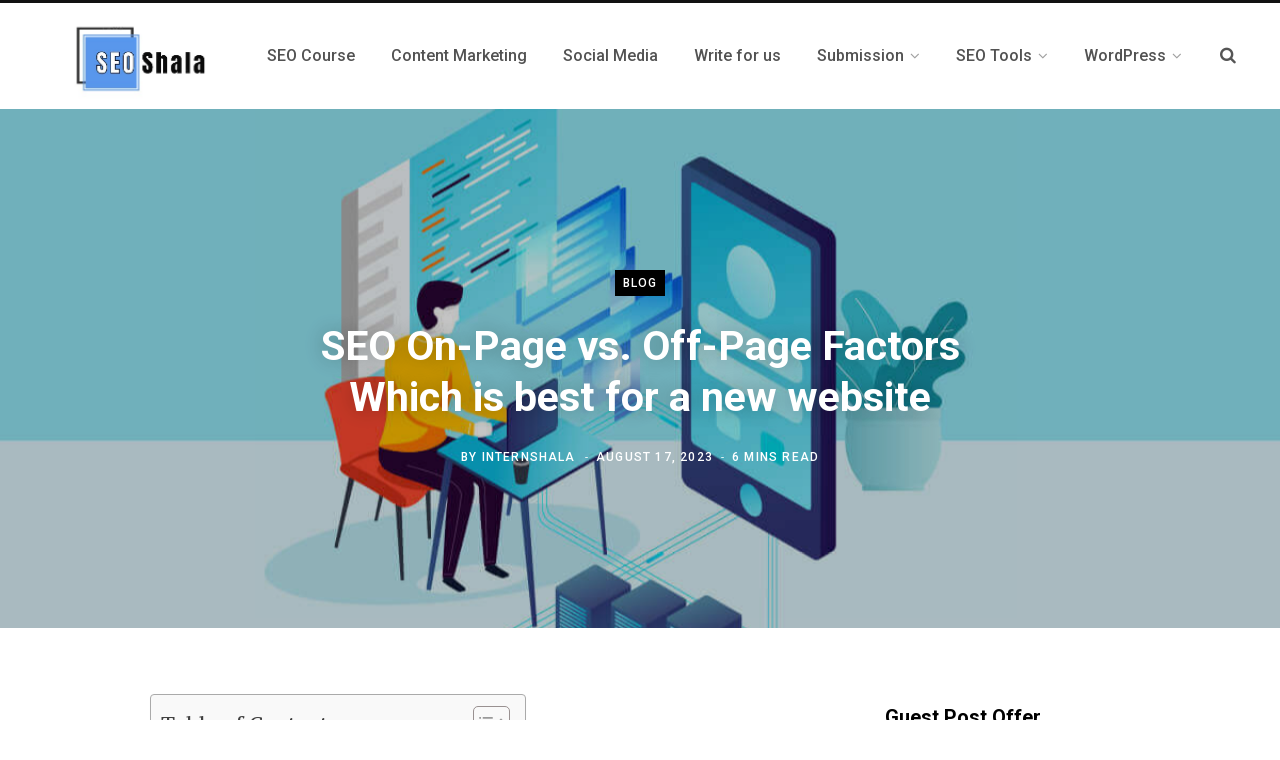

--- FILE ---
content_type: text/html; charset=UTF-8
request_url: https://seoshala.com/blog/seo-on-page-vs-off-page-factors-which-is-best-for-a-new-website/
body_size: 32560
content:
<!DOCTYPE html>
<html lang="en-US">

<head>

	<meta charset="UTF-8" />
	<meta http-equiv="x-ua-compatible" content="ie=edge" />
	<meta name="viewport" content="width=device-width, initial-scale=1" />
	<link rel="profile" href="http://gmpg.org/xfn/11" />
	
	<meta name='robots' content='index, follow, max-image-preview:large, max-snippet:-1, max-video-preview:-1' />

	<!-- This site is optimized with the Yoast SEO plugin v26.7 - https://yoast.com/wordpress/plugins/seo/ -->
	<title>SEO On-Page vs. Off-Page Factors- SEOSHALA</title>
	<meta name="description" content="off page seo on page seo task list for your website you can start your website seo with these hacks and can promote it now" />
	<link rel="canonical" href="https://seoshala.com/blog/seo-on-page-vs-off-page-factors-which-is-best-for-a-new-website/" />
	<meta property="og:locale" content="en_US" />
	<meta property="og:type" content="article" />
	<meta property="og:title" content="SEO On-Page vs. Off-Page Factors- SEOSHALA" />
	<meta property="og:description" content="off page seo on page seo task list for your website you can start your website seo with these hacks and can promote it now" />
	<meta property="og:url" content="https://seoshala.com/blog/seo-on-page-vs-off-page-factors-which-is-best-for-a-new-website/" />
	<meta property="og:site_name" content="SEO Growth Marketing" />
	<meta property="article:published_time" content="2023-08-17T06:17:15+00:00" />
	<meta property="article:modified_time" content="2023-08-17T06:24:06+00:00" />
	<meta property="og:image" content="http://seoshala.com/wp-content/uploads/2022/06/mobile-app-development-companies.jpg" />
	<meta property="og:image:width" content="1200" />
	<meta property="og:image:height" content="650" />
	<meta property="og:image:type" content="image/jpeg" />
	<meta name="author" content="internshala" />
	<meta name="twitter:card" content="summary_large_image" />
	<meta name="twitter:label1" content="Written by" />
	<meta name="twitter:data1" content="internshala" />
	<meta name="twitter:label2" content="Est. reading time" />
	<meta name="twitter:data2" content="5 minutes" />
	<script type="application/ld+json" class="yoast-schema-graph">{"@context":"https://schema.org","@graph":[{"@type":"Article","@id":"https://seoshala.com/blog/seo-on-page-vs-off-page-factors-which-is-best-for-a-new-website/#article","isPartOf":{"@id":"https://seoshala.com/blog/seo-on-page-vs-off-page-factors-which-is-best-for-a-new-website/"},"author":{"name":"internshala","@id":"https://seoshala.com/#/schema/person/042de35745020543c95ced760e93cd95"},"headline":"SEO On-Page vs. Off-Page Factors Which is best for a new website","datePublished":"2023-08-17T06:17:15+00:00","dateModified":"2023-08-17T06:24:06+00:00","mainEntityOfPage":{"@id":"https://seoshala.com/blog/seo-on-page-vs-off-page-factors-which-is-best-for-a-new-website/"},"wordCount":1003,"commentCount":0,"publisher":{"@id":"https://seoshala.com/#organization"},"image":{"@id":"https://seoshala.com/blog/seo-on-page-vs-off-page-factors-which-is-best-for-a-new-website/#primaryimage"},"thumbnailUrl":"https://seoshala.com/wp-content/uploads/2022/06/mobile-app-development-companies.jpg","keywords":["list for off page task","list for on page task","off page seo","on page seo","technical seo points"],"articleSection":["Blog"],"inLanguage":"en-US","potentialAction":[{"@type":"CommentAction","name":"Comment","target":["https://seoshala.com/blog/seo-on-page-vs-off-page-factors-which-is-best-for-a-new-website/#respond"]}]},{"@type":"WebPage","@id":"https://seoshala.com/blog/seo-on-page-vs-off-page-factors-which-is-best-for-a-new-website/","url":"https://seoshala.com/blog/seo-on-page-vs-off-page-factors-which-is-best-for-a-new-website/","name":"SEO On-Page vs. Off-Page Factors- SEOSHALA","isPartOf":{"@id":"https://seoshala.com/#website"},"primaryImageOfPage":{"@id":"https://seoshala.com/blog/seo-on-page-vs-off-page-factors-which-is-best-for-a-new-website/#primaryimage"},"image":{"@id":"https://seoshala.com/blog/seo-on-page-vs-off-page-factors-which-is-best-for-a-new-website/#primaryimage"},"thumbnailUrl":"https://seoshala.com/wp-content/uploads/2022/06/mobile-app-development-companies.jpg","datePublished":"2023-08-17T06:17:15+00:00","dateModified":"2023-08-17T06:24:06+00:00","description":"off page seo on page seo task list for your website you can start your website seo with these hacks and can promote it now","breadcrumb":{"@id":"https://seoshala.com/blog/seo-on-page-vs-off-page-factors-which-is-best-for-a-new-website/#breadcrumb"},"inLanguage":"en-US","potentialAction":[{"@type":"ReadAction","target":["https://seoshala.com/blog/seo-on-page-vs-off-page-factors-which-is-best-for-a-new-website/"]}]},{"@type":"ImageObject","inLanguage":"en-US","@id":"https://seoshala.com/blog/seo-on-page-vs-off-page-factors-which-is-best-for-a-new-website/#primaryimage","url":"https://seoshala.com/wp-content/uploads/2022/06/mobile-app-development-companies.jpg","contentUrl":"https://seoshala.com/wp-content/uploads/2022/06/mobile-app-development-companies.jpg","width":1200,"height":650,"caption":"mobile-app-development-companies"},{"@type":"BreadcrumbList","@id":"https://seoshala.com/blog/seo-on-page-vs-off-page-factors-which-is-best-for-a-new-website/#breadcrumb","itemListElement":[{"@type":"ListItem","position":1,"name":"Home","item":"https://seoshala.com/"},{"@type":"ListItem","position":2,"name":"Blog","item":"https://seoshala.com/category/blog/"},{"@type":"ListItem","position":3,"name":"SEO On-Page vs. Off-Page Factors Which is best for a new website"}]},{"@type":"WebSite","@id":"https://seoshala.com/#website","url":"https://seoshala.com/","name":"SEO Growth Marketing","description":"Learn SEO Online","publisher":{"@id":"https://seoshala.com/#organization"},"potentialAction":[{"@type":"SearchAction","target":{"@type":"EntryPoint","urlTemplate":"https://seoshala.com/?s={search_term_string}"},"query-input":{"@type":"PropertyValueSpecification","valueRequired":true,"valueName":"search_term_string"}}],"inLanguage":"en-US"},{"@type":"Organization","@id":"https://seoshala.com/#organization","name":"SEOshala","url":"https://seoshala.com/","logo":{"@type":"ImageObject","inLanguage":"en-US","@id":"https://seoshala.com/#/schema/logo/image/","url":"https://seoshala.com/wp-content/uploads/2021/08/seoshala.jpg","contentUrl":"https://seoshala.com/wp-content/uploads/2021/08/seoshala.jpg","width":333,"height":183,"caption":"SEOshala"},"image":{"@id":"https://seoshala.com/#/schema/logo/image/"}},{"@type":"Person","@id":"https://seoshala.com/#/schema/person/042de35745020543c95ced760e93cd95","name":"internshala","image":{"@type":"ImageObject","inLanguage":"en-US","@id":"https://seoshala.com/#/schema/person/image/","url":"https://secure.gravatar.com/avatar/44101b9f9c8144251507e436d56d86d0c289cda63b0af0e44d52967a2f746731?s=96&d=mm&r=g","contentUrl":"https://secure.gravatar.com/avatar/44101b9f9c8144251507e436d56d86d0c289cda63b0af0e44d52967a2f746731?s=96&d=mm&r=g","caption":"internshala"},"description":"Best Author for Regular Contribution Guest Posting Sites Mobile Phones in Budget Digital Marketing Company best nightclub in goa Article Submission Sites","sameAs":["http://seoshala.com"],"url":"https://seoshala.com/author/internshala/"}]}</script>
	<!-- / Yoast SEO plugin. -->


<link rel='dns-prefetch' href='//fonts.googleapis.com' />
<link rel="alternate" type="application/rss+xml" title="SEO Growth Marketing &raquo; Feed" href="https://seoshala.com/feed/" />
<link rel="alternate" type="application/rss+xml" title="SEO Growth Marketing &raquo; Comments Feed" href="https://seoshala.com/comments/feed/" />
<link rel="alternate" type="application/rss+xml" title="SEO Growth Marketing &raquo; SEO On-Page vs. Off-Page Factors Which is best for a new website Comments Feed" href="https://seoshala.com/blog/seo-on-page-vs-off-page-factors-which-is-best-for-a-new-website/feed/" />
<link rel="alternate" title="oEmbed (JSON)" type="application/json+oembed" href="https://seoshala.com/wp-json/oembed/1.0/embed?url=https%3A%2F%2Fseoshala.com%2Fblog%2Fseo-on-page-vs-off-page-factors-which-is-best-for-a-new-website%2F" />
<link rel="alternate" title="oEmbed (XML)" type="text/xml+oembed" href="https://seoshala.com/wp-json/oembed/1.0/embed?url=https%3A%2F%2Fseoshala.com%2Fblog%2Fseo-on-page-vs-off-page-factors-which-is-best-for-a-new-website%2F&#038;format=xml" />
		<!-- This site uses the Google Analytics by MonsterInsights plugin v9.11.1 - Using Analytics tracking - https://www.monsterinsights.com/ -->
							<script src="//www.googletagmanager.com/gtag/js?id=G-HMG20BTEVW"  data-cfasync="false" data-wpfc-render="false" type="text/javascript" async></script>
			<script data-cfasync="false" data-wpfc-render="false" type="text/javascript">
				var mi_version = '9.11.1';
				var mi_track_user = true;
				var mi_no_track_reason = '';
								var MonsterInsightsDefaultLocations = {"page_location":"https:\/\/seoshala.com\/blog\/seo-on-page-vs-off-page-factors-which-is-best-for-a-new-website\/"};
								if ( typeof MonsterInsightsPrivacyGuardFilter === 'function' ) {
					var MonsterInsightsLocations = (typeof MonsterInsightsExcludeQuery === 'object') ? MonsterInsightsPrivacyGuardFilter( MonsterInsightsExcludeQuery ) : MonsterInsightsPrivacyGuardFilter( MonsterInsightsDefaultLocations );
				} else {
					var MonsterInsightsLocations = (typeof MonsterInsightsExcludeQuery === 'object') ? MonsterInsightsExcludeQuery : MonsterInsightsDefaultLocations;
				}

								var disableStrs = [
										'ga-disable-G-HMG20BTEVW',
									];

				/* Function to detect opted out users */
				function __gtagTrackerIsOptedOut() {
					for (var index = 0; index < disableStrs.length; index++) {
						if (document.cookie.indexOf(disableStrs[index] + '=true') > -1) {
							return true;
						}
					}

					return false;
				}

				/* Disable tracking if the opt-out cookie exists. */
				if (__gtagTrackerIsOptedOut()) {
					for (var index = 0; index < disableStrs.length; index++) {
						window[disableStrs[index]] = true;
					}
				}

				/* Opt-out function */
				function __gtagTrackerOptout() {
					for (var index = 0; index < disableStrs.length; index++) {
						document.cookie = disableStrs[index] + '=true; expires=Thu, 31 Dec 2099 23:59:59 UTC; path=/';
						window[disableStrs[index]] = true;
					}
				}

				if ('undefined' === typeof gaOptout) {
					function gaOptout() {
						__gtagTrackerOptout();
					}
				}
								window.dataLayer = window.dataLayer || [];

				window.MonsterInsightsDualTracker = {
					helpers: {},
					trackers: {},
				};
				if (mi_track_user) {
					function __gtagDataLayer() {
						dataLayer.push(arguments);
					}

					function __gtagTracker(type, name, parameters) {
						if (!parameters) {
							parameters = {};
						}

						if (parameters.send_to) {
							__gtagDataLayer.apply(null, arguments);
							return;
						}

						if (type === 'event') {
														parameters.send_to = monsterinsights_frontend.v4_id;
							var hookName = name;
							if (typeof parameters['event_category'] !== 'undefined') {
								hookName = parameters['event_category'] + ':' + name;
							}

							if (typeof MonsterInsightsDualTracker.trackers[hookName] !== 'undefined') {
								MonsterInsightsDualTracker.trackers[hookName](parameters);
							} else {
								__gtagDataLayer('event', name, parameters);
							}
							
						} else {
							__gtagDataLayer.apply(null, arguments);
						}
					}

					__gtagTracker('js', new Date());
					__gtagTracker('set', {
						'developer_id.dZGIzZG': true,
											});
					if ( MonsterInsightsLocations.page_location ) {
						__gtagTracker('set', MonsterInsightsLocations);
					}
										__gtagTracker('config', 'G-HMG20BTEVW', {"forceSSL":"true","link_attribution":"true"} );
										window.gtag = __gtagTracker;										(function () {
						/* https://developers.google.com/analytics/devguides/collection/analyticsjs/ */
						/* ga and __gaTracker compatibility shim. */
						var noopfn = function () {
							return null;
						};
						var newtracker = function () {
							return new Tracker();
						};
						var Tracker = function () {
							return null;
						};
						var p = Tracker.prototype;
						p.get = noopfn;
						p.set = noopfn;
						p.send = function () {
							var args = Array.prototype.slice.call(arguments);
							args.unshift('send');
							__gaTracker.apply(null, args);
						};
						var __gaTracker = function () {
							var len = arguments.length;
							if (len === 0) {
								return;
							}
							var f = arguments[len - 1];
							if (typeof f !== 'object' || f === null || typeof f.hitCallback !== 'function') {
								if ('send' === arguments[0]) {
									var hitConverted, hitObject = false, action;
									if ('event' === arguments[1]) {
										if ('undefined' !== typeof arguments[3]) {
											hitObject = {
												'eventAction': arguments[3],
												'eventCategory': arguments[2],
												'eventLabel': arguments[4],
												'value': arguments[5] ? arguments[5] : 1,
											}
										}
									}
									if ('pageview' === arguments[1]) {
										if ('undefined' !== typeof arguments[2]) {
											hitObject = {
												'eventAction': 'page_view',
												'page_path': arguments[2],
											}
										}
									}
									if (typeof arguments[2] === 'object') {
										hitObject = arguments[2];
									}
									if (typeof arguments[5] === 'object') {
										Object.assign(hitObject, arguments[5]);
									}
									if ('undefined' !== typeof arguments[1].hitType) {
										hitObject = arguments[1];
										if ('pageview' === hitObject.hitType) {
											hitObject.eventAction = 'page_view';
										}
									}
									if (hitObject) {
										action = 'timing' === arguments[1].hitType ? 'timing_complete' : hitObject.eventAction;
										hitConverted = mapArgs(hitObject);
										__gtagTracker('event', action, hitConverted);
									}
								}
								return;
							}

							function mapArgs(args) {
								var arg, hit = {};
								var gaMap = {
									'eventCategory': 'event_category',
									'eventAction': 'event_action',
									'eventLabel': 'event_label',
									'eventValue': 'event_value',
									'nonInteraction': 'non_interaction',
									'timingCategory': 'event_category',
									'timingVar': 'name',
									'timingValue': 'value',
									'timingLabel': 'event_label',
									'page': 'page_path',
									'location': 'page_location',
									'title': 'page_title',
									'referrer' : 'page_referrer',
								};
								for (arg in args) {
																		if (!(!args.hasOwnProperty(arg) || !gaMap.hasOwnProperty(arg))) {
										hit[gaMap[arg]] = args[arg];
									} else {
										hit[arg] = args[arg];
									}
								}
								return hit;
							}

							try {
								f.hitCallback();
							} catch (ex) {
							}
						};
						__gaTracker.create = newtracker;
						__gaTracker.getByName = newtracker;
						__gaTracker.getAll = function () {
							return [];
						};
						__gaTracker.remove = noopfn;
						__gaTracker.loaded = true;
						window['__gaTracker'] = __gaTracker;
					})();
									} else {
										console.log("");
					(function () {
						function __gtagTracker() {
							return null;
						}

						window['__gtagTracker'] = __gtagTracker;
						window['gtag'] = __gtagTracker;
					})();
									}
			</script>
							<!-- / Google Analytics by MonsterInsights -->
		<style id='wp-img-auto-sizes-contain-inline-css' type='text/css'>
img:is([sizes=auto i],[sizes^="auto," i]){contain-intrinsic-size:3000px 1500px}
/*# sourceURL=wp-img-auto-sizes-contain-inline-css */
</style>

<link rel='stylesheet' id='wp-customer-reviews-3-frontend-css' href='https://seoshala.com/wp-content/plugins/wp-customer-reviews/css/wp-customer-reviews.css?ver=3.7.7' type='text/css' media='all' />
<style id='wp-emoji-styles-inline-css' type='text/css'>

	img.wp-smiley, img.emoji {
		display: inline !important;
		border: none !important;
		box-shadow: none !important;
		height: 1em !important;
		width: 1em !important;
		margin: 0 0.07em !important;
		vertical-align: -0.1em !important;
		background: none !important;
		padding: 0 !important;
	}
/*# sourceURL=wp-emoji-styles-inline-css */
</style>
<link rel='stylesheet' id='wp-block-library-css' href='https://seoshala.com/wp-includes/css/dist/block-library/style.min.css?ver=6.9' type='text/css' media='all' />
<style id='classic-theme-styles-inline-css' type='text/css'>
/*! This file is auto-generated */
.wp-block-button__link{color:#fff;background-color:#32373c;border-radius:9999px;box-shadow:none;text-decoration:none;padding:calc(.667em + 2px) calc(1.333em + 2px);font-size:1.125em}.wp-block-file__button{background:#32373c;color:#fff;text-decoration:none}
/*# sourceURL=/wp-includes/css/classic-themes.min.css */
</style>
<style id='global-styles-inline-css' type='text/css'>
:root{--wp--preset--aspect-ratio--square: 1;--wp--preset--aspect-ratio--4-3: 4/3;--wp--preset--aspect-ratio--3-4: 3/4;--wp--preset--aspect-ratio--3-2: 3/2;--wp--preset--aspect-ratio--2-3: 2/3;--wp--preset--aspect-ratio--16-9: 16/9;--wp--preset--aspect-ratio--9-16: 9/16;--wp--preset--color--black: #000000;--wp--preset--color--cyan-bluish-gray: #abb8c3;--wp--preset--color--white: #ffffff;--wp--preset--color--pale-pink: #f78da7;--wp--preset--color--vivid-red: #cf2e2e;--wp--preset--color--luminous-vivid-orange: #ff6900;--wp--preset--color--luminous-vivid-amber: #fcb900;--wp--preset--color--light-green-cyan: #7bdcb5;--wp--preset--color--vivid-green-cyan: #00d084;--wp--preset--color--pale-cyan-blue: #8ed1fc;--wp--preset--color--vivid-cyan-blue: #0693e3;--wp--preset--color--vivid-purple: #9b51e0;--wp--preset--gradient--vivid-cyan-blue-to-vivid-purple: linear-gradient(135deg,rgb(6,147,227) 0%,rgb(155,81,224) 100%);--wp--preset--gradient--light-green-cyan-to-vivid-green-cyan: linear-gradient(135deg,rgb(122,220,180) 0%,rgb(0,208,130) 100%);--wp--preset--gradient--luminous-vivid-amber-to-luminous-vivid-orange: linear-gradient(135deg,rgb(252,185,0) 0%,rgb(255,105,0) 100%);--wp--preset--gradient--luminous-vivid-orange-to-vivid-red: linear-gradient(135deg,rgb(255,105,0) 0%,rgb(207,46,46) 100%);--wp--preset--gradient--very-light-gray-to-cyan-bluish-gray: linear-gradient(135deg,rgb(238,238,238) 0%,rgb(169,184,195) 100%);--wp--preset--gradient--cool-to-warm-spectrum: linear-gradient(135deg,rgb(74,234,220) 0%,rgb(151,120,209) 20%,rgb(207,42,186) 40%,rgb(238,44,130) 60%,rgb(251,105,98) 80%,rgb(254,248,76) 100%);--wp--preset--gradient--blush-light-purple: linear-gradient(135deg,rgb(255,206,236) 0%,rgb(152,150,240) 100%);--wp--preset--gradient--blush-bordeaux: linear-gradient(135deg,rgb(254,205,165) 0%,rgb(254,45,45) 50%,rgb(107,0,62) 100%);--wp--preset--gradient--luminous-dusk: linear-gradient(135deg,rgb(255,203,112) 0%,rgb(199,81,192) 50%,rgb(65,88,208) 100%);--wp--preset--gradient--pale-ocean: linear-gradient(135deg,rgb(255,245,203) 0%,rgb(182,227,212) 50%,rgb(51,167,181) 100%);--wp--preset--gradient--electric-grass: linear-gradient(135deg,rgb(202,248,128) 0%,rgb(113,206,126) 100%);--wp--preset--gradient--midnight: linear-gradient(135deg,rgb(2,3,129) 0%,rgb(40,116,252) 100%);--wp--preset--font-size--small: 13px;--wp--preset--font-size--medium: 20px;--wp--preset--font-size--large: 36px;--wp--preset--font-size--x-large: 42px;--wp--preset--spacing--20: 0.44rem;--wp--preset--spacing--30: 0.67rem;--wp--preset--spacing--40: 1rem;--wp--preset--spacing--50: 1.5rem;--wp--preset--spacing--60: 2.25rem;--wp--preset--spacing--70: 3.38rem;--wp--preset--spacing--80: 5.06rem;--wp--preset--shadow--natural: 6px 6px 9px rgba(0, 0, 0, 0.2);--wp--preset--shadow--deep: 12px 12px 50px rgba(0, 0, 0, 0.4);--wp--preset--shadow--sharp: 6px 6px 0px rgba(0, 0, 0, 0.2);--wp--preset--shadow--outlined: 6px 6px 0px -3px rgb(255, 255, 255), 6px 6px rgb(0, 0, 0);--wp--preset--shadow--crisp: 6px 6px 0px rgb(0, 0, 0);}:where(.is-layout-flex){gap: 0.5em;}:where(.is-layout-grid){gap: 0.5em;}body .is-layout-flex{display: flex;}.is-layout-flex{flex-wrap: wrap;align-items: center;}.is-layout-flex > :is(*, div){margin: 0;}body .is-layout-grid{display: grid;}.is-layout-grid > :is(*, div){margin: 0;}:where(.wp-block-columns.is-layout-flex){gap: 2em;}:where(.wp-block-columns.is-layout-grid){gap: 2em;}:where(.wp-block-post-template.is-layout-flex){gap: 1.25em;}:where(.wp-block-post-template.is-layout-grid){gap: 1.25em;}.has-black-color{color: var(--wp--preset--color--black) !important;}.has-cyan-bluish-gray-color{color: var(--wp--preset--color--cyan-bluish-gray) !important;}.has-white-color{color: var(--wp--preset--color--white) !important;}.has-pale-pink-color{color: var(--wp--preset--color--pale-pink) !important;}.has-vivid-red-color{color: var(--wp--preset--color--vivid-red) !important;}.has-luminous-vivid-orange-color{color: var(--wp--preset--color--luminous-vivid-orange) !important;}.has-luminous-vivid-amber-color{color: var(--wp--preset--color--luminous-vivid-amber) !important;}.has-light-green-cyan-color{color: var(--wp--preset--color--light-green-cyan) !important;}.has-vivid-green-cyan-color{color: var(--wp--preset--color--vivid-green-cyan) !important;}.has-pale-cyan-blue-color{color: var(--wp--preset--color--pale-cyan-blue) !important;}.has-vivid-cyan-blue-color{color: var(--wp--preset--color--vivid-cyan-blue) !important;}.has-vivid-purple-color{color: var(--wp--preset--color--vivid-purple) !important;}.has-black-background-color{background-color: var(--wp--preset--color--black) !important;}.has-cyan-bluish-gray-background-color{background-color: var(--wp--preset--color--cyan-bluish-gray) !important;}.has-white-background-color{background-color: var(--wp--preset--color--white) !important;}.has-pale-pink-background-color{background-color: var(--wp--preset--color--pale-pink) !important;}.has-vivid-red-background-color{background-color: var(--wp--preset--color--vivid-red) !important;}.has-luminous-vivid-orange-background-color{background-color: var(--wp--preset--color--luminous-vivid-orange) !important;}.has-luminous-vivid-amber-background-color{background-color: var(--wp--preset--color--luminous-vivid-amber) !important;}.has-light-green-cyan-background-color{background-color: var(--wp--preset--color--light-green-cyan) !important;}.has-vivid-green-cyan-background-color{background-color: var(--wp--preset--color--vivid-green-cyan) !important;}.has-pale-cyan-blue-background-color{background-color: var(--wp--preset--color--pale-cyan-blue) !important;}.has-vivid-cyan-blue-background-color{background-color: var(--wp--preset--color--vivid-cyan-blue) !important;}.has-vivid-purple-background-color{background-color: var(--wp--preset--color--vivid-purple) !important;}.has-black-border-color{border-color: var(--wp--preset--color--black) !important;}.has-cyan-bluish-gray-border-color{border-color: var(--wp--preset--color--cyan-bluish-gray) !important;}.has-white-border-color{border-color: var(--wp--preset--color--white) !important;}.has-pale-pink-border-color{border-color: var(--wp--preset--color--pale-pink) !important;}.has-vivid-red-border-color{border-color: var(--wp--preset--color--vivid-red) !important;}.has-luminous-vivid-orange-border-color{border-color: var(--wp--preset--color--luminous-vivid-orange) !important;}.has-luminous-vivid-amber-border-color{border-color: var(--wp--preset--color--luminous-vivid-amber) !important;}.has-light-green-cyan-border-color{border-color: var(--wp--preset--color--light-green-cyan) !important;}.has-vivid-green-cyan-border-color{border-color: var(--wp--preset--color--vivid-green-cyan) !important;}.has-pale-cyan-blue-border-color{border-color: var(--wp--preset--color--pale-cyan-blue) !important;}.has-vivid-cyan-blue-border-color{border-color: var(--wp--preset--color--vivid-cyan-blue) !important;}.has-vivid-purple-border-color{border-color: var(--wp--preset--color--vivid-purple) !important;}.has-vivid-cyan-blue-to-vivid-purple-gradient-background{background: var(--wp--preset--gradient--vivid-cyan-blue-to-vivid-purple) !important;}.has-light-green-cyan-to-vivid-green-cyan-gradient-background{background: var(--wp--preset--gradient--light-green-cyan-to-vivid-green-cyan) !important;}.has-luminous-vivid-amber-to-luminous-vivid-orange-gradient-background{background: var(--wp--preset--gradient--luminous-vivid-amber-to-luminous-vivid-orange) !important;}.has-luminous-vivid-orange-to-vivid-red-gradient-background{background: var(--wp--preset--gradient--luminous-vivid-orange-to-vivid-red) !important;}.has-very-light-gray-to-cyan-bluish-gray-gradient-background{background: var(--wp--preset--gradient--very-light-gray-to-cyan-bluish-gray) !important;}.has-cool-to-warm-spectrum-gradient-background{background: var(--wp--preset--gradient--cool-to-warm-spectrum) !important;}.has-blush-light-purple-gradient-background{background: var(--wp--preset--gradient--blush-light-purple) !important;}.has-blush-bordeaux-gradient-background{background: var(--wp--preset--gradient--blush-bordeaux) !important;}.has-luminous-dusk-gradient-background{background: var(--wp--preset--gradient--luminous-dusk) !important;}.has-pale-ocean-gradient-background{background: var(--wp--preset--gradient--pale-ocean) !important;}.has-electric-grass-gradient-background{background: var(--wp--preset--gradient--electric-grass) !important;}.has-midnight-gradient-background{background: var(--wp--preset--gradient--midnight) !important;}.has-small-font-size{font-size: var(--wp--preset--font-size--small) !important;}.has-medium-font-size{font-size: var(--wp--preset--font-size--medium) !important;}.has-large-font-size{font-size: var(--wp--preset--font-size--large) !important;}.has-x-large-font-size{font-size: var(--wp--preset--font-size--x-large) !important;}
:where(.wp-block-post-template.is-layout-flex){gap: 1.25em;}:where(.wp-block-post-template.is-layout-grid){gap: 1.25em;}
:where(.wp-block-term-template.is-layout-flex){gap: 1.25em;}:where(.wp-block-term-template.is-layout-grid){gap: 1.25em;}
:where(.wp-block-columns.is-layout-flex){gap: 2em;}:where(.wp-block-columns.is-layout-grid){gap: 2em;}
:root :where(.wp-block-pullquote){font-size: 1.5em;line-height: 1.6;}
/*# sourceURL=global-styles-inline-css */
</style>
<link rel='stylesheet' id='contact-form-7-css' href='https://seoshala.com/wp-content/plugins/contact-form-7/includes/css/styles.css?ver=6.1.4' type='text/css' media='all' />
<link rel='stylesheet' id='ez-toc-css' href='https://seoshala.com/wp-content/plugins/easy-table-of-contents/assets/css/screen.min.css?ver=2.0.80' type='text/css' media='all' />
<style id='ez-toc-inline-css' type='text/css'>
div#ez-toc-container .ez-toc-title {font-size: 120%;}div#ez-toc-container .ez-toc-title {font-weight: 500;}div#ez-toc-container ul li , div#ez-toc-container ul li a {font-size: 95%;}div#ez-toc-container ul li , div#ez-toc-container ul li a {font-weight: 500;}div#ez-toc-container nav ul ul li {font-size: 90%;}.ez-toc-box-title {font-weight: bold; margin-bottom: 10px; text-align: center; text-transform: uppercase; letter-spacing: 1px; color: #666; padding-bottom: 5px;position:absolute;top:-4%;left:5%;background-color: inherit;transition: top 0.3s ease;}.ez-toc-box-title.toc-closed {top:-25%;}
.ez-toc-container-direction {direction: ltr;}.ez-toc-counter ul{counter-reset: item ;}.ez-toc-counter nav ul li a::before {content: counters(item, '.', decimal) '. ';display: inline-block;counter-increment: item;flex-grow: 0;flex-shrink: 0;margin-right: .2em; float: left; }.ez-toc-widget-direction {direction: ltr;}.ez-toc-widget-container ul{counter-reset: item ;}.ez-toc-widget-container nav ul li a::before {content: counters(item, '.', decimal) '. ';display: inline-block;counter-increment: item;flex-grow: 0;flex-shrink: 0;margin-right: .2em; float: left; }
/*# sourceURL=ez-toc-inline-css */
</style>
<link rel='stylesheet' id='contentberg-fonts-css' href='https://fonts.googleapis.com/css?family=Roboto%3A400%2C500%2C700%7CPT+Serif%3A400%2C400i%2C600%7CIBM+Plex+Serif%3A500' type='text/css' media='all' />
<link rel='stylesheet' id='contentberg-core-css' href='https://seoshala.com/wp-content/themes/contentberg/contentberg/style.css?ver=1.9.0' type='text/css' media='all' />
<link rel='stylesheet' id='contentberg-lightbox-css' href='https://seoshala.com/wp-content/themes/contentberg/contentberg/css/lightbox.css?ver=1.9.0' type='text/css' media='all' />
<link rel='stylesheet' id='font-awesome-css' href='https://seoshala.com/wp-content/plugins/elementor/assets/lib/font-awesome/css/font-awesome.min.css?ver=4.7.0' type='text/css' media='all' />
<link rel='stylesheet' id='elementor-frontend-css' href='https://seoshala.com/wp-content/plugins/elementor/assets/css/frontend.min.css?ver=3.34.1' type='text/css' media='all' />
<link rel='stylesheet' id='eael-general-css' href='https://seoshala.com/wp-content/plugins/essential-addons-for-elementor-lite/assets/front-end/css/view/general.min.css?ver=6.5.7' type='text/css' media='all' />
<script type="text/javascript" src="https://seoshala.com/wp-includes/js/jquery/jquery.min.js?ver=3.7.1" id="jquery-core-js"></script>
<script type="text/javascript" src="https://seoshala.com/wp-includes/js/jquery/jquery-migrate.min.js?ver=3.4.1" id="jquery-migrate-js"></script>
<script type="text/javascript" src="https://seoshala.com/wp-content/plugins/wp-customer-reviews/js/wp-customer-reviews.js?ver=3.7.7" id="wp-customer-reviews-3-frontend-js"></script>
<script type="text/javascript" src="https://seoshala.com/wp-content/plugins/google-analytics-for-wordpress/assets/js/frontend-gtag.min.js?ver=9.11.1" id="monsterinsights-frontend-script-js" async="async" data-wp-strategy="async"></script>
<script data-cfasync="false" data-wpfc-render="false" type="text/javascript" id='monsterinsights-frontend-script-js-extra'>/* <![CDATA[ */
var monsterinsights_frontend = {"js_events_tracking":"true","download_extensions":"doc,pdf,ppt,zip,xls,docx,pptx,xlsx","inbound_paths":"[{\"path\":\"\\\/go\\\/\",\"label\":\"affiliate\"},{\"path\":\"\\\/recommend\\\/\",\"label\":\"affiliate\"}]","home_url":"https:\/\/seoshala.com","hash_tracking":"false","v4_id":"G-HMG20BTEVW"};/* ]]> */
</script>
<link rel="https://api.w.org/" href="https://seoshala.com/wp-json/" /><link rel="alternate" title="JSON" type="application/json" href="https://seoshala.com/wp-json/wp/v2/posts/640" /><link rel="EditURI" type="application/rsd+xml" title="RSD" href="https://seoshala.com/xmlrpc.php?rsd" />
<meta name="generator" content="WordPress 6.9" />
<link rel='shortlink' href='https://seoshala.com/?p=640' />
<meta name="google-site-verification" content="BYAtAMBiW2AWJzLbWCjUPTu5j282i1-ioX30cLdu0gQ" />

<!-- Global site tag (gtag.js) - Google Analytics -->
<script async src="https://www.googletagmanager.com/gtag/js?id=G-X86YZJW1ZR"></script>
<script>
  window.dataLayer = window.dataLayer || [];
  function gtag(){dataLayer.push(arguments);}
  gtag('js', new Date());

  gtag('config', 'G-X86YZJW1ZR');
</script>

<script async src="https://pagead2.googlesyndication.com/pagead/js/adsbygoogle.js?client=ca-pub-4634446433770011"
     crossorigin="anonymous"></script>

<meta name="google-site-verification" content="3DsPDj5TEqSzeTJjBKTe_oOgFcIhQWLnDL6JZXiaFbE" />

<meta name="site-verification-15898" content="483453aab995d36c4e1408fbbe02f8e9"/><script type="application/ld+json" class="ez-toc-schema-markup-output">{"@context":"https:\/\/schema.org","@graph":[{"@context":"https:\/\/schema.org","@type":"SiteNavigationElement","@id":"#ez-toc","name":"Introduction","url":"https:\/\/seoshala.com\/blog\/seo-on-page-vs-off-page-factors-which-is-best-for-a-new-website\/#introduction"},{"@context":"https:\/\/schema.org","@type":"SiteNavigationElement","@id":"#ez-toc","name":"On-Page SEO Strategies:","url":"https:\/\/seoshala.com\/blog\/seo-on-page-vs-off-page-factors-which-is-best-for-a-new-website\/#on-page-seo-strategies"},{"@context":"https:\/\/schema.org","@type":"SiteNavigationElement","@id":"#ez-toc","name":"Off-Page SEO Strategies:","url":"https:\/\/seoshala.com\/blog\/seo-on-page-vs-off-page-factors-which-is-best-for-a-new-website\/#off-page-seo-strategies"},{"@context":"https:\/\/schema.org","@type":"SiteNavigationElement","@id":"#ez-toc","name":"1. Website Speed and Performance:","url":"https:\/\/seoshala.com\/blog\/seo-on-page-vs-off-page-factors-which-is-best-for-a-new-website\/#1-website-speed-and-performance"},{"@context":"https:\/\/schema.org","@type":"SiteNavigationElement","@id":"#ez-toc","name":"2. Mobile Friendliness:","url":"https:\/\/seoshala.com\/blog\/seo-on-page-vs-off-page-factors-which-is-best-for-a-new-website\/#2-mobile-friendliness"},{"@context":"https:\/\/schema.org","@type":"SiteNavigationElement","@id":"#ez-toc","name":"3. URL Structure:","url":"https:\/\/seoshala.com\/blog\/seo-on-page-vs-off-page-factors-which-is-best-for-a-new-website\/#3-url-structure"},{"@context":"https:\/\/schema.org","@type":"SiteNavigationElement","@id":"#ez-toc","name":"4. XML Sitemap:","url":"https:\/\/seoshala.com\/blog\/seo-on-page-vs-off-page-factors-which-is-best-for-a-new-website\/#4-xml-sitemap"},{"@context":"https:\/\/schema.org","@type":"SiteNavigationElement","@id":"#ez-toc","name":"5. Robots.txt:","url":"https:\/\/seoshala.com\/blog\/seo-on-page-vs-off-page-factors-which-is-best-for-a-new-website\/#5-robotstxt"},{"@context":"https:\/\/schema.org","@type":"SiteNavigationElement","@id":"#ez-toc","name":"6. Canonical URLs:","url":"https:\/\/seoshala.com\/blog\/seo-on-page-vs-off-page-factors-which-is-best-for-a-new-website\/#6-canonical-urls"},{"@context":"https:\/\/schema.org","@type":"SiteNavigationElement","@id":"#ez-toc","name":"7. Schema Markup:","url":"https:\/\/seoshala.com\/blog\/seo-on-page-vs-off-page-factors-which-is-best-for-a-new-website\/#7-schema-markup"},{"@context":"https:\/\/schema.org","@type":"SiteNavigationElement","@id":"#ez-toc","name":"8. HTTPS and Security:","url":"https:\/\/seoshala.com\/blog\/seo-on-page-vs-off-page-factors-which-is-best-for-a-new-website\/#8-https-and-security"},{"@context":"https:\/\/schema.org","@type":"SiteNavigationElement","@id":"#ez-toc","name":"9. Page Redirects:","url":"https:\/\/seoshala.com\/blog\/seo-on-page-vs-off-page-factors-which-is-best-for-a-new-website\/#9-page-redirects"},{"@context":"https:\/\/schema.org","@type":"SiteNavigationElement","@id":"#ez-toc","name":"10. Site Architecture:","url":"https:\/\/seoshala.com\/blog\/seo-on-page-vs-off-page-factors-which-is-best-for-a-new-website\/#10-site-architecture"},{"@context":"https:\/\/schema.org","@type":"SiteNavigationElement","@id":"#ez-toc","name":"11. Canonicalization:","url":"https:\/\/seoshala.com\/blog\/seo-on-page-vs-off-page-factors-which-is-best-for-a-new-website\/#11-canonicalization"},{"@context":"https:\/\/schema.org","@type":"SiteNavigationElement","@id":"#ez-toc","name":"12. Broken Links and 404 Errors:","url":"https:\/\/seoshala.com\/blog\/seo-on-page-vs-off-page-factors-which-is-best-for-a-new-website\/#12-broken-links-and-404-errors"},{"@context":"https:\/\/schema.org","@type":"SiteNavigationElement","@id":"#ez-toc","name":"13. Pagination:","url":"https:\/\/seoshala.com\/blog\/seo-on-page-vs-off-page-factors-which-is-best-for-a-new-website\/#13-pagination"},{"@context":"https:\/\/schema.org","@type":"SiteNavigationElement","@id":"#ez-toc","name":"14. AMP (Accelerated Mobile Pages):","url":"https:\/\/seoshala.com\/blog\/seo-on-page-vs-off-page-factors-which-is-best-for-a-new-website\/#14-amp-accelerated-mobile-pages"},{"@context":"https:\/\/schema.org","@type":"SiteNavigationElement","@id":"#ez-toc","name":"15. Internationalization and Localization:","url":"https:\/\/seoshala.com\/blog\/seo-on-page-vs-off-page-factors-which-is-best-for-a-new-website\/#15-internationalization-and-localization"},{"@context":"https:\/\/schema.org","@type":"SiteNavigationElement","@id":"#ez-toc","name":"16. Accessibility:","url":"https:\/\/seoshala.com\/blog\/seo-on-page-vs-off-page-factors-which-is-best-for-a-new-website\/#16-accessibility"},{"@context":"https:\/\/schema.org","@type":"SiteNavigationElement","@id":"#ez-toc","name":"17. Monitoring and Analytics:","url":"https:\/\/seoshala.com\/blog\/seo-on-page-vs-off-page-factors-which-is-best-for-a-new-website\/#17-monitoring-and-analytics"}]}</script><script>var Sphere_Plugin = {"ajaxurl":"https:\/\/seoshala.com\/wp-admin\/admin-ajax.php"};</script><meta name="generator" content="Elementor 3.34.1; settings: css_print_method-external, google_font-enabled, font_display-swap">
			<style>
				.e-con.e-parent:nth-of-type(n+4):not(.e-lazyloaded):not(.e-no-lazyload),
				.e-con.e-parent:nth-of-type(n+4):not(.e-lazyloaded):not(.e-no-lazyload) * {
					background-image: none !important;
				}
				@media screen and (max-height: 1024px) {
					.e-con.e-parent:nth-of-type(n+3):not(.e-lazyloaded):not(.e-no-lazyload),
					.e-con.e-parent:nth-of-type(n+3):not(.e-lazyloaded):not(.e-no-lazyload) * {
						background-image: none !important;
					}
				}
				@media screen and (max-height: 640px) {
					.e-con.e-parent:nth-of-type(n+2):not(.e-lazyloaded):not(.e-no-lazyload),
					.e-con.e-parent:nth-of-type(n+2):not(.e-lazyloaded):not(.e-no-lazyload) * {
						background-image: none !important;
					}
				}
			</style>
			<link rel="icon" href="https://seoshala.com/wp-content/uploads/2021/08/cropped-seoshala-32x32.jpg" sizes="32x32" />
<link rel="icon" href="https://seoshala.com/wp-content/uploads/2021/08/cropped-seoshala-192x192.jpg" sizes="192x192" />
<link rel="apple-touch-icon" href="https://seoshala.com/wp-content/uploads/2021/08/cropped-seoshala-180x180.jpg" />
<meta name="msapplication-TileImage" content="https://seoshala.com/wp-content/uploads/2021/08/cropped-seoshala-270x270.jpg" />
		<style type="text/css" id="wp-custom-css">
			a:hover {
  background-color: skyblue;
}		</style>
		
</head>

<body class="wp-singular post-template-default single single-post postid-640 single-format-standard wp-theme-contentbergcontentberg right-sidebar  layout-creative has-lb elementor-default elementor-kit-774">

<script async src="https://pagead2.googlesyndication.com/pagead/js/adsbygoogle.js?client=ca-pub-4634446433770011"
     crossorigin="anonymous"></script>

<div class="main-wrap">

	
		
		
<header id="main-head" class="main-head head-nav-below has-search-modal simple simple-boxed">

	<div class="inner inner-head" data-sticky-bar="0">
	
		<div class="wrap cf wrap-head">
		
			<div class="left-contain">
				<span class="mobile-nav"><i class="fa fa-bars"></i></span>	
			
					<div class="title">
		
		<a href="https://seoshala.com/" title="SEO Growth Marketing" rel="home">
		
					
						
			<img src="http://seoshala.com/wp-content/uploads/2021/08/seoshala.jpg" class="logo-image" alt="SEO Growth Marketing" />

				
		</a>
	
	</div>			
			</div>
				
				
			<div class="navigation-wrap inline">
								
				<nav class="navigation inline simple light" data-sticky-bar="0">
					<div class="menu-main-menu-container"><ul id="menu-main-menu" class="menu"><li id="menu-item-20" class="menu-item menu-item-type-taxonomy menu-item-object-category menu-cat-2 menu-item-20"><a href="https://seoshala.com/category/seo-course/"><span>SEO Course</span></a></li>
<li id="menu-item-43" class="menu-item menu-item-type-taxonomy menu-item-object-category menu-cat-12 menu-item-43"><a href="https://seoshala.com/category/content-marketing/"><span>Content Marketing</span></a></li>
<li id="menu-item-44" class="menu-item menu-item-type-taxonomy menu-item-object-category menu-cat-21 menu-item-44"><a href="https://seoshala.com/category/social-media/"><span>Social Media</span></a></li>
<li id="menu-item-78" class="menu-item menu-item-type-post_type menu-item-object-page menu-item-78"><a href="https://seoshala.com/write-for-us/"><span>Write for us</span></a></li>
<li id="menu-item-167" class="menu-item menu-item-type-post_type menu-item-object-page menu-item-has-children menu-item-167"><a href="https://seoshala.com/submission-sites/"><span>Submission</span></a>
<ul class="sub-menu">
	<li id="menu-item-168" class="menu-item menu-item-type-post_type menu-item-object-page menu-item-168"><a href="https://seoshala.com/submission-sites/article-sites/"><span>Article Sites</span></a></li>
	<li id="menu-item-175" class="menu-item menu-item-type-post_type menu-item-object-page menu-item-175"><a href="https://seoshala.com/submission-sites/guest-post/"><span>Guest Posting Sites List</span></a></li>
	<li id="menu-item-294" class="menu-item menu-item-type-post_type menu-item-object-page menu-item-294"><a href="https://seoshala.com/submission-sites/blogging-sites/"><span>Blogging Sites</span></a></li>
	<li id="menu-item-189" class="menu-item menu-item-type-post_type menu-item-object-page menu-item-189"><a href="https://seoshala.com/submission-sites/web-2-0/"><span>Web 2.0</span></a></li>
	<li id="menu-item-170" class="menu-item menu-item-type-post_type menu-item-object-page menu-item-170"><a href="https://seoshala.com/submission-sites/business-listing/"><span>Business Listing</span></a></li>
	<li id="menu-item-181" class="menu-item menu-item-type-post_type menu-item-object-page menu-item-181"><a href="https://seoshala.com/submission-sites/profile/"><span>Profile</span></a></li>
	<li id="menu-item-173" class="menu-item menu-item-type-post_type menu-item-object-page menu-item-173"><a href="https://seoshala.com/submission-sites/directory/"><span>Directory</span></a></li>
	<li id="menu-item-186" class="menu-item menu-item-type-post_type menu-item-object-page menu-item-186"><a href="https://seoshala.com/submission-sites/social-bookmarking/"><span>Social Bookmarking</span></a></li>
	<li id="menu-item-174" class="menu-item menu-item-type-post_type menu-item-object-page menu-item-174"><a href="https://seoshala.com/submission-sites/forum/"><span>Forum</span></a></li>
	<li id="menu-item-184" class="menu-item menu-item-type-post_type menu-item-object-page menu-item-184"><a href="https://seoshala.com/submission-sites/review/"><span>Review</span></a></li>
	<li id="menu-item-183" class="menu-item menu-item-type-post_type menu-item-object-page menu-item-183"><a href="https://seoshala.com/submission-sites/question-answer/"><span>Question Answer</span></a></li>
	<li id="menu-item-171" class="menu-item menu-item-type-post_type menu-item-object-page menu-item-171"><a href="https://seoshala.com/submission-sites/classified/"><span>Classified</span></a></li>
	<li id="menu-item-177" class="menu-item menu-item-type-post_type menu-item-object-page menu-item-177"><a href="https://seoshala.com/submission-sites/infographics/"><span>Infographics</span></a></li>
	<li id="menu-item-179" class="menu-item menu-item-type-post_type menu-item-object-page menu-item-179"><a href="https://seoshala.com/submission-sites/pdf/"><span>PDF</span></a></li>
	<li id="menu-item-176" class="menu-item menu-item-type-post_type menu-item-object-page menu-item-176"><a href="https://seoshala.com/submission-sites/image/"><span>Image</span></a></li>
	<li id="menu-item-188" class="menu-item menu-item-type-post_type menu-item-object-page menu-item-188"><a href="https://seoshala.com/submission-sites/video/"><span>Video</span></a></li>
	<li id="menu-item-180" class="menu-item menu-item-type-post_type menu-item-object-page menu-item-180"><a href="https://seoshala.com/submission-sites/podcast/"><span>Podcast</span></a></li>
	<li id="menu-item-172" class="menu-item menu-item-type-post_type menu-item-object-page menu-item-172"><a href="https://seoshala.com/submission-sites/code/"><span>Code</span></a></li>
	<li id="menu-item-178" class="menu-item menu-item-type-post_type menu-item-object-page menu-item-178"><a href="https://seoshala.com/submission-sites/job/"><span>Job</span></a></li>
	<li id="menu-item-182" class="menu-item menu-item-type-post_type menu-item-object-page menu-item-182"><a href="https://seoshala.com/submission-sites/property/"><span>Property</span></a></li>
	<li id="menu-item-185" class="menu-item menu-item-type-post_type menu-item-object-page menu-item-185"><a href="https://seoshala.com/submission-sites/search-engine/"><span>Search Engine</span></a></li>
	<li id="menu-item-187" class="menu-item menu-item-type-post_type menu-item-object-page menu-item-187"><a href="https://seoshala.com/submission-sites/url/"><span>URL</span></a></li>
</ul>
</li>
<li id="menu-item-266" class="menu-item menu-item-type-post_type menu-item-object-page menu-item-has-children menu-item-266"><a href="https://seoshala.com/seo-tools/"><span>SEO Tools</span></a>
<ul class="sub-menu">
	<li id="menu-item-269" class="menu-item menu-item-type-post_type menu-item-object-page menu-item-269"><a href="https://seoshala.com/plagiarism-checker/"><span>Plagiarism Checker</span></a></li>
	<li id="menu-item-35" class="menu-item menu-item-type-post_type menu-item-object-page menu-item-35"><a href="https://seoshala.com/website-seo-checker/"><span>Website SEO Checker</span></a></li>
	<li id="menu-item-433" class="menu-item menu-item-type-post_type menu-item-object-page menu-item-433"><a href="https://seoshala.com/domain-authority-checker/"><span>Domain Authority Checker</span></a></li>
	<li id="menu-item-432" class="menu-item menu-item-type-post_type menu-item-object-page menu-item-432"><a href="https://seoshala.com/website-traffic-checker/"><span>Website traffic checker</span></a></li>
	<li id="menu-item-434" class="menu-item menu-item-type-post_type menu-item-object-page menu-item-434"><a href="https://seoshala.com/spam-score-checker/"><span>Spam Score Checker</span></a></li>
	<li id="menu-item-430" class="menu-item menu-item-type-post_type menu-item-object-page menu-item-430"><a href="https://seoshala.com/backlink-checker/"><span>Backlink Checker</span></a></li>
	<li id="menu-item-429" class="menu-item menu-item-type-post_type menu-item-object-page menu-item-429"><a href="https://seoshala.com/ranking-checker/"><span>Ranking Checker</span></a></li>
	<li id="menu-item-431" class="menu-item menu-item-type-post_type menu-item-object-page menu-item-431"><a href="https://seoshala.com/keyword-density-checker/"><span>Keyword Density Checker</span></a></li>
</ul>
</li>
<li id="menu-item-291" class="menu-item menu-item-type-custom menu-item-object-custom menu-item-has-children menu-item-291"><a href="#"><span>WordPress</span></a>
<ul class="sub-menu">
	<li id="menu-item-293" class="menu-item menu-item-type-taxonomy menu-item-object-category menu-cat-69 menu-item-293"><a href="https://seoshala.com/category/wordpress-themes/"><span>WordPress Themes</span></a></li>
	<li id="menu-item-292" class="menu-item menu-item-type-taxonomy menu-item-object-category menu-cat-70 menu-item-292"><a href="https://seoshala.com/category/wordpress-plugin/"><span>WordPress Plugin</span></a></li>
</ul>
</li>
</ul></div>				</nav>
				
							</div>
			
			<div class="actions">
			
				
								
								
					<a href="#" title="Search" class="search-link"><i class="fa fa-search"></i></a>
									
				
							
			</div>

		</div>
	</div>

</header> <!-- .main-head -->	
		
	
<div class="single-creative">

	<div class="cf">
		
	<div class="featured">
	
				
					
			<a href="https://seoshala.com/wp-content/uploads/2022/06/mobile-app-development-companies.jpg" class="image-link"><img fetchpriority="high" width="1200" height="650" src="https://seoshala.com/wp-content/uploads/2022/06/mobile-app-development-companies.jpg" class="attachment-full size-full wp-post-image" alt="mobile-app-development-companies" title="SEO On-Page vs. Off-Page Factors Which is best for a new website" sizes="100vw" decoding="async" srcset="https://seoshala.com/wp-content/uploads/2022/06/mobile-app-development-companies.jpg 1200w, https://seoshala.com/wp-content/uploads/2022/06/mobile-app-development-companies-300x163.jpg 300w, https://seoshala.com/wp-content/uploads/2022/06/mobile-app-development-companies-1024x555.jpg 1024w, https://seoshala.com/wp-content/uploads/2022/06/mobile-app-development-companies-768x416.jpg 768w" />			</a>
			
				
		<div class="overlay post-meta the-post-meta">
		
			<span class="post-cat">					
		<a href="https://seoshala.com/category/blog/" class="category">Blog</a>

		</span>
			
			<h1 class="post-title">SEO On-Page vs. Off-Page Factors Which is best for a new website</h1> 

			<span class="post-by meta-item">By 
				<span><a href="https://seoshala.com/author/internshala/" title="Posts by internshala" rel="author">internshala</a></span>
			</span>
			<span class="meta-sep"></span>
			
			<time class="post-date" datetime="2023-08-17T06:17:15+00:00">August 17, 2023</time>

			
				<span class="meta-sep"></span>
				<span class="meta-item read-time">6 Mins Read</span>

						
						
		</div>
		
	</div>	</div>
	
	<div class="main wrap">
	
		<div id="post-640" class="post-640 post type-post status-publish format-standard has-post-thumbnail category-blog tag-list-for-off-page-task tag-list-for-on-page-task tag-off-page-seo tag-on-page-seo tag-technical-seo-points">
	
		<div class="ts-row cf">
			<div class="col-8 main-content cf">
				
				<article class="the-post">
					
								
					<div>
				
				
	
	<div class="post-share-float share-float-a is-hidden cf">
	
					<span class="share-text">Share</span>
		
		<div class="services">
		
				
			<a href="https://www.facebook.com/sharer.php?u=https%3A%2F%2Fseoshala.com%2Fblog%2Fseo-on-page-vs-off-page-factors-which-is-best-for-a-new-website%2F" class="cf service facebook" target="_blank" title="Share on Facebook">
				<i class="fa fa-facebook"></i>
				<span class="label">Share on Facebook</span>
			</a>
				
				
			<a href="https://twitter.com/intent/tweet?url=https%3A%2F%2Fseoshala.com%2Fblog%2Fseo-on-page-vs-off-page-factors-which-is-best-for-a-new-website%2F&text=SEO%20On-Page%20vs.%20Off-Page%20Factors%20Which%20is%20best%20for%20a%20new%20website" class="cf service twitter" target="_blank" title="Share on Twitter">
				<i class="fa fa-twitter"></i>
				<span class="label">Share on Twitter</span>
			</a>
				
				
			<a href="https://pinterest.com/pin/create/button/?url=https%3A%2F%2Fseoshala.com%2Fblog%2Fseo-on-page-vs-off-page-factors-which-is-best-for-a-new-website%2F&media=https%3A%2F%2Fseoshala.com%2Fwp-content%2Fuploads%2F2022%2F06%2Fmobile-app-development-companies.jpg&description=SEO%20On-Page%20vs.%20Off-Page%20Factors%20Which%20is%20best%20for%20a%20new%20website" class="cf service pinterest" target="_blank" title="Pinterest">
				<i class="fa fa-pinterest-p"></i>
				<span class="label">Pinterest</span>
			</a>
				
				
			<a href="mailto:?subject=SEO%20On-Page%20vs.%20Off-Page%20Factors%20Which%20is%20best%20for%20a%20new%20website&body=https%3A%2F%2Fseoshala.com%2Fblog%2Fseo-on-page-vs-off-page-factors-which-is-best-for-a-new-website%2F" class="cf service email" target="_blank" title="Email">
				<i class="fa fa-envelope-o"></i>
				<span class="label">Email</span>
			</a>
				
				
		</div>
		
	</div>
	

			</div>
		
		<div class="post-content description cf entry-content has-share-float content-spacious">


			<div id="ez-toc-container" class="ez-toc-v2_0_80 counter-hierarchy ez-toc-counter ez-toc-grey ez-toc-container-direction">
<div class="ez-toc-title-container">
<p class="ez-toc-title" style="cursor:inherit">Table of Contents</p>
<span class="ez-toc-title-toggle"><a href="#" class="ez-toc-pull-right ez-toc-btn ez-toc-btn-xs ez-toc-btn-default ez-toc-toggle" aria-label="Toggle Table of Content"><span class="ez-toc-js-icon-con"><span class=""><span class="eztoc-hide" style="display:none;">Toggle</span><span class="ez-toc-icon-toggle-span"><svg style="fill: #999;color:#999" xmlns="http://www.w3.org/2000/svg" class="list-377408" width="20px" height="20px" viewBox="0 0 24 24" fill="none"><path d="M6 6H4v2h2V6zm14 0H8v2h12V6zM4 11h2v2H4v-2zm16 0H8v2h12v-2zM4 16h2v2H4v-2zm16 0H8v2h12v-2z" fill="currentColor"></path></svg><svg style="fill: #999;color:#999" class="arrow-unsorted-368013" xmlns="http://www.w3.org/2000/svg" width="10px" height="10px" viewBox="0 0 24 24" version="1.2" baseProfile="tiny"><path d="M18.2 9.3l-6.2-6.3-6.2 6.3c-.2.2-.3.4-.3.7s.1.5.3.7c.2.2.4.3.7.3h11c.3 0 .5-.1.7-.3.2-.2.3-.5.3-.7s-.1-.5-.3-.7zM5.8 14.7l6.2 6.3 6.2-6.3c.2-.2.3-.5.3-.7s-.1-.5-.3-.7c-.2-.2-.4-.3-.7-.3h-11c-.3 0-.5.1-.7.3-.2.2-.3.5-.3.7s.1.5.3.7z"/></svg></span></span></span></a></span></div>
<nav><ul class='ez-toc-list ez-toc-list-level-1 ' ><li class='ez-toc-page-1 ez-toc-heading-level-3'><a class="ez-toc-link ez-toc-heading-1" href="#Introduction" >Introduction</a></li><li class='ez-toc-page-1 ez-toc-heading-level-3'><a class="ez-toc-link ez-toc-heading-2" href="#On-Page_SEO_Strategies" >On-Page SEO Strategies:</a></li><li class='ez-toc-page-1 ez-toc-heading-level-3'><a class="ez-toc-link ez-toc-heading-3" href="#Off-Page_SEO_Strategies" >Off-Page SEO Strategies:</a></li><li class='ez-toc-page-1 ez-toc-heading-level-3'><a class="ez-toc-link ez-toc-heading-4" href="#1_Website_Speed_and_Performance" >1. Website Speed and Performance:</a></li><li class='ez-toc-page-1 ez-toc-heading-level-3'><a class="ez-toc-link ez-toc-heading-5" href="#2_Mobile_Friendliness" >2. Mobile Friendliness:</a></li><li class='ez-toc-page-1 ez-toc-heading-level-3'><a class="ez-toc-link ez-toc-heading-6" href="#3_URL_Structure" >3. URL Structure:</a></li><li class='ez-toc-page-1 ez-toc-heading-level-3'><a class="ez-toc-link ez-toc-heading-7" href="#4_XML_Sitemap" >4. XML Sitemap:</a></li><li class='ez-toc-page-1 ez-toc-heading-level-3'><a class="ez-toc-link ez-toc-heading-8" href="#5_Robotstxt" >5. Robots.txt:</a></li><li class='ez-toc-page-1 ez-toc-heading-level-3'><a class="ez-toc-link ez-toc-heading-9" href="#6_Canonical_URLs" >6. Canonical URLs:</a></li><li class='ez-toc-page-1 ez-toc-heading-level-3'><a class="ez-toc-link ez-toc-heading-10" href="#7_Schema_Markup" >7. Schema Markup:</a></li><li class='ez-toc-page-1 ez-toc-heading-level-3'><a class="ez-toc-link ez-toc-heading-11" href="#8_HTTPS_and_Security" >8. HTTPS and Security:</a></li><li class='ez-toc-page-1 ez-toc-heading-level-3'><a class="ez-toc-link ez-toc-heading-12" href="#9_Page_Redirects" >9. Page Redirects:</a></li><li class='ez-toc-page-1 ez-toc-heading-level-3'><a class="ez-toc-link ez-toc-heading-13" href="#10_Site_Architecture" >10. Site Architecture:</a></li><li class='ez-toc-page-1 ez-toc-heading-level-3'><a class="ez-toc-link ez-toc-heading-14" href="#11_Canonicalization" >11. Canonicalization:</a></li><li class='ez-toc-page-1 ez-toc-heading-level-3'><a class="ez-toc-link ez-toc-heading-15" href="#12_Broken_Links_and_404_Errors" >12. Broken Links and 404 Errors:</a></li><li class='ez-toc-page-1 ez-toc-heading-level-3'><a class="ez-toc-link ez-toc-heading-16" href="#13_Pagination" >13. Pagination:</a></li><li class='ez-toc-page-1 ez-toc-heading-level-3'><a class="ez-toc-link ez-toc-heading-17" href="#14_AMP_Accelerated_Mobile_Pages" >14. AMP (Accelerated Mobile Pages):</a></li><li class='ez-toc-page-1 ez-toc-heading-level-3'><a class="ez-toc-link ez-toc-heading-18" href="#15_Internationalization_and_Localization" >15. Internationalization and Localization:</a></li><li class='ez-toc-page-1 ez-toc-heading-level-3'><a class="ez-toc-link ez-toc-heading-19" href="#16_Accessibility" >16. Accessibility:</a></li><li class='ez-toc-page-1 ez-toc-heading-level-3'><a class="ez-toc-link ez-toc-heading-20" href="#17_Monitoring_and_Analytics" >17. Monitoring and Analytics:</a></li></ul></nav></div>
<h3 style="text-align: justify;"><span class="ez-toc-section" id="Introduction"></span><strong>Introduction</strong><span class="ez-toc-section-end"></span></h3>
<p style="text-align: justify;">In the dynamic world of digital marketing, <a href="https://seoshala.com/seo-course/beginner-seo-course-learn-seo-online/">Search Engine Optimization</a> (SEO) remains a critical tool for businesses to enhance their online visibility and attract relevant traffic. Within the realm of SEO, there are two crucial aspects that marketers focus on<span id="more-640"></span></p>
<h2 style="text-align: justify;">on-page SEO and off-page SEO.</h2>
<p style="text-align: justify;">These factors collectively contribute to a website&#8217;s ranking on search engine result pages (SERPs), but the question that often arises is: Which factor holds more significance? This article aims to delve into the differences between on-page and off-page SEO, comparing their importance, impact, and strategies through textual and visual analysis.</p>
<h2 style="text-align: justify;"><strong>On-Page SEO: Enhancing Website Relevance</strong></h2>
<p style="text-align: justify;">On-page SEO refers to the optimization techniques applied directly to a website&#8217;s content and HTML source code to improve its relevance for specific keywords. Subheadings, keyword usage, meta tags, image optimization, and internal linking are some of the key elements of on-page SEO. This approach allows search engines to understand the context and subject matter of a webpage, thereby improving its chances of ranking higher for relevant queries.</p>
<p>You may also like this:-  <a href="https://www.creativeideaz.co.uk/seo-birmingham">SEO Agency Birmingham</a></p>
<h2 style="text-align: justify;"><strong>Off-Page SEO: Building Online Authority</strong></h2>
<p style="text-align: justify;">Off-page SEO focuses on establishing a website&#8217;s authority and reputation across the internet. This is achieved primarily through the acquisition of high-quality backlinks from authoritative websites. Off-page factors include social media signals, <a href="https://www.logicpin.com/free-guest-post-sites/">guest posting</a>, influencer outreach, and other forms of link-building. The premise here is that if reputable websites link to your content, search engines consider your website to be trustworthy and relevant, subsequently boosting its ranking.</p>
<h2 style="text-align: justify;"><strong>Differences Between On-Page and Off-Page SEO</strong></h2>
<p style="text-align: justify;">Let&#8217;s explore the differences between these two essential facets of SEO through a comparative table:</p>
<table>
<thead>
<tr>
<th>Aspect</th>
<th>On-Page SEO</th>
<th>Off-Page SEO</th>
</tr>
</thead>
<tbody>
<tr>
<td>Focus</td>
<td>Content and HTML optimization</td>
<td>Backlink acquisition and authority building</td>
</tr>
<tr>
<td>Direct Control</td>
<td>High</td>
<td>Limited</td>
</tr>
<tr>
<td>Impact on Rankings</td>
<td>Significant</td>
<td>Substantial</td>
</tr>
<tr>
<td>Search Engine Understanding</td>
<td>Improved with keyword optimization</td>
<td>Enhanced through backlinks and mentions</td>
</tr>
<tr>
<td>Examples of Tactics</td>
<td>Keyword optimization, meta tags, internal linking</td>
<td>Guest posting, influencer outreach, and social media signals</td>
</tr>
</tbody>
</table>
<h2 style="text-align: justify;"><strong>Comparing Importance Graph</strong></h2>
<p style="text-align: justify;">To visually illustrate the importance of on-page and off-page SEO, consider the following bar graph:</p>
<p style="text-align: justify;"><img decoding="async" src="https://chat.openai.com/graph_image_url" alt="Importance Graph" /></p>
<p>You may also like this :-  <a href="https://thesocialshepherd.com/blog/top-influencer-marketing-agencies-uk">Influencer Marketing Agency in London</a></p>
<h2 style="text-align: justify;"><strong>Effective Strategies</strong></h2>
<ol style="text-align: justify;">
<li>
<h3><span class="ez-toc-section" id="On-Page_SEO_Strategies"></span><strong>On-Page SEO Strategies:</strong><span class="ez-toc-section-end"></span></h3>
<ul>
<li><strong>Thorough Keyword Research:</strong> Identify relevant keywords and incorporate them naturally into your content.</li>
<li><strong>High-Quality Content Creation:</strong> Develop informative and engaging content that resonates with your target audience.</li>
<li><strong>Optimized Meta Tags:</strong> Craft compelling meta titles and descriptions that entice users to click.</li>
<li><strong>Internal Linking:</strong> Connect related pages within your website to improve user navigation and search engine crawling.</li>
</ul>
</li>
<li>
<h3><span class="ez-toc-section" id="Off-Page_SEO_Strategies"></span><strong>Off-Page SEO Strategies:</strong><span class="ez-toc-section-end"></span></h3>
<ul>
<li><strong>Quality Backlink Building:</strong> Focus on acquiring links from reputable websites within your niche.</li>
<li><strong>Guest Posting:</strong> Contribute valuable content to authoritative websites, including links back to your site.</li>
<li><strong>Social Media Engagement:</strong> Build a strong presence on social platforms to increase brand visibility and engagement.</li>
<li><strong>Influencer Collaboration:</strong> Partner with industry influencers to gain exposure and credibility.</li>
</ul>
</li>
</ol>
<p style="text-align: justify;">Here are some SEO Technical points you should also focus on</p>
<p style="text-align: justify;"><strong>Technical SEO Considerations:</strong></p>
<h3 style="text-align: justify;"><span class="ez-toc-section" id="1_Website_Speed_and_Performance"></span><strong>1. Website Speed and Performance:</strong><span class="ez-toc-section-end"></span></h3>
<ul style="text-align: justify;">
<li>Fast loading times to improve user experience and decrease bounce rates.</li>
<li>Optimize images and use browser caching to reduce page load times.</li>
<li>Minimize HTTP requests and use content delivery networks (CDNs) for global accessibility.</li>
</ul>
<h3 style="text-align: justify;"><span class="ez-toc-section" id="2_Mobile_Friendliness"></span><strong>2. Mobile Friendliness:</strong><span class="ez-toc-section-end"></span></h3>
<ul style="text-align: justify;">
<li>Responsive design to ensure a seamless experience on various devices.</li>
<li>Use mobile-friendly fonts, buttons, and layouts for easy navigation.</li>
</ul>
<h3 style="text-align: justify;"><span class="ez-toc-section" id="3_URL_Structure"></span><strong>3. URL Structure:</strong><span class="ez-toc-section-end"></span></h3>
<ul style="text-align: justify;">
<li>Use descriptive and user-friendly URLs that include relevant keywords.</li>
<li>Avoid dynamic URLs with excessive parameters for improved search engine indexing.</li>
</ul>
<h3 style="text-align: justify;"><span class="ez-toc-section" id="4_XML_Sitemap"></span><strong>4. XML Sitemap:</strong><span class="ez-toc-section-end"></span></h3>
<ul style="text-align: justify;">
<li>Create and submit an <a href="https://www.xml-sitemaps.com/">XML sitemap</a> to help search engines understand the structure of your website.</li>
<li>Regularly update the sitemap to include new pages and content.</li>
</ul>
<h3 style="text-align: justify;"><span class="ez-toc-section" id="5_Robotstxt"></span><strong>5. Robots.txt:</strong><span class="ez-toc-section-end"></span></h3>
<ul style="text-align: justify;">
<li>Utilize a robots.txt file to instruct search engine bots which pages to crawl and which to avoid.</li>
<li>Ensure that important pages are not blocked from indexing.</li>
</ul>
<h3 style="text-align: justify;"><span class="ez-toc-section" id="6_Canonical_URLs"></span><strong>6. Canonical URLs:</strong><span class="ez-toc-section-end"></span></h3>
<ul style="text-align: justify;">
<li>Implement canonical tags to avoid duplicate content issues and indicate the preferred version of a webpage.</li>
</ul>
<h3 style="text-align: justify;"><span class="ez-toc-section" id="7_Schema_Markup"></span><strong>7. Schema Markup:</strong><span class="ez-toc-section-end"></span></h3>
<ul style="text-align: justify;">
<li>Add schema markup (structured data) to provide search engines with additional context about your content, leading to enhanced rich snippets in search results.</li>
</ul>
<h3 style="text-align: justify;"><span class="ez-toc-section" id="8_HTTPS_and_Security"></span><strong>8. HTTPS and Security:</strong><span class="ez-toc-section-end"></span></h3>
<ul style="text-align: justify;">
<li>Secure your website with HTTPS encryption to provide a safe browsing experience.</li>
<li>Google often prioritizes HTTPS sites in search rankings.</li>
</ul>
<h3 style="text-align: justify;"><span class="ez-toc-section" id="9_Page_Redirects"></span><strong>9. Page Redirects:</strong><span class="ez-toc-section-end"></span></h3>
<ul style="text-align: justify;">
<li>Implement proper redirects (301 for permanent, 302 for temporary) when changing URLs to preserve link equity and maintain user experience.</li>
</ul>
<h3 style="text-align: justify;"><span class="ez-toc-section" id="10_Site_Architecture"></span><strong>10. Site Architecture:</strong><span class="ez-toc-section-end"></span></h3>
<ul style="text-align: justify;">
<li>Create a clear and logical site structure with a hierarchy of categories and subcategories.</li>
<li>Use breadcrumb navigation to help users and search engines understand page relationships.</li>
</ul>
<h3 style="text-align: justify;"><span class="ez-toc-section" id="11_Canonicalization"></span><strong>11. Canonicalization:</strong><span class="ez-toc-section-end"></span></h3>
<ul style="text-align: justify;">
<li>Address duplicate content issues by specifying the canonical version of a page using canonical tags.</li>
</ul>
<h3 style="text-align: justify;"><span class="ez-toc-section" id="12_Broken_Links_and_404_Errors"></span><strong>12. Broken Links and 404 Errors:</strong><span class="ez-toc-section-end"></span></h3>
<ul style="text-align: justify;">
<li>Regularly <a href="https://www.deadlinkchecker.com/">check for broken links</a> and 404 errors using tools or Google Search Console.</li>
<li>Fix or redirect broken links to improve user experience and SEO.</li>
</ul>
<h3 style="text-align: justify;"><span class="ez-toc-section" id="13_Pagination"></span><strong>13. Pagination:</strong><span class="ez-toc-section-end"></span></h3>
<ul style="text-align: justify;">
<li>Implement rel=&#8221;next&#8221; and rel=&#8221;prev&#8221; tags for paginated content to help search engines understand the relationship between pages.</li>
</ul>
<h3 style="text-align: justify;"><span class="ez-toc-section" id="14_AMP_Accelerated_Mobile_Pages"></span><strong>14. AMP (Accelerated Mobile Pages):</strong><span class="ez-toc-section-end"></span></h3>
<ul style="text-align: justify;">
<li>Implement AMP for faster loading times and improved mobile user experience, especially for news articles and blog posts.</li>
</ul>
<h3 style="text-align: justify;"><span class="ez-toc-section" id="15_Internationalization_and_Localization"></span><strong>15. Internationalization and Localization:</strong><span class="ez-toc-section-end"></span></h3>
<ul style="text-align: justify;">
<li>Use hreflang tags to indicate language and regional targeting for multilingual and multi-regional websites.</li>
<li>Consider using country-specific domains or subdomains for localized content.</li>
</ul>
<h3 style="text-align: justify;"><span class="ez-toc-section" id="16_Accessibility"></span><strong>16. Accessibility:</strong><span class="ez-toc-section-end"></span></h3>
<ul style="text-align: justify;">
<li>Ensure that your website is accessible to users with disabilities by following WCAG (Web Content Accessibility Guidelines) standards.</li>
</ul>
<h3 style="text-align: justify;"><span class="ez-toc-section" id="17_Monitoring_and_Analytics"></span><strong>17. Monitoring and Analytics:</strong><span class="ez-toc-section-end"></span></h3>
<ul style="text-align: justify;">
<li>Set up Google Analytics and <a href="https://search.google.com/search-console/about">Google Search Console</a> to monitor website performance, traffic, and search queries.</li>
<li>Regularly review and analyze these data to make informed SEO decisions.</li>
</ul>
<p style="text-align: justify;"><strong>Conclusion</strong></p>
<p style="text-align: justify;">In the battle of on-page vs. off-page SEO, both factors play pivotal roles in determining a website&#8217;s search engine ranking. On-page SEO ensures that a website is well-optimized and relevant to specific keywords, while <a href="https://seoshala.com/submission-sites/">off page SEO list</a> establishes its authority through quality backlinks and online recognition. The effectiveness of these strategies often depends on the nature of the website, industry, and target audience. Therefore, a comprehensive SEO approach should integrate both on-page and off-page tactics to achieve the best results in the competitive digital landscape.</p>
<div data-wpcr3-content="640"><div class='wpcr3_respond_1 wpcr3_in_content' data-ajaxurl='["https:||seoshala","com|wp-admin|admin-ajax","php?action=wpcr3-ajax"]' data-on-postid='640'data-postid='640'><div class="wpcr3_reviews_holder"><div class="wpcr3_review_item"><div class="wpcr3_item wpcr3_business" itemscope itemtype="https://schema.org/LocalBusiness"><div class="wpcr3_item_name">SEO Growth Marketing</div><meta itemprop="name" content="SEO Growth Marketing" /><meta itemprop="url" content="https://seoshala.com" /><meta itemprop="image" content="https://seoshala.com/wp-content/plugins/wp-customer-reviews/css/1x1.png" /><div class="wpcr3_aggregateRating"><span class="wpcr3_aggregateRating_overallText">Average rating: </span>&nbsp;<div class="wpcr3_aggregateRating_ratingValue"><div class="wpcr3_rating_style1"><div class="wpcr3_rating_style1_base "><div class="wpcr3_rating_style1_average" style="width:0%;"></div></div></div></div>&nbsp;<span class="wpcr3_aggregateRating_reviewCount">0 reviews</span></div></div></div></div></div></div><!-- CONTENT END 1 -->
				
		</div><!-- .post-content -->
		
		<div class="the-post-foot cf">
		
						
			<div class="tag-share cf">
				
									<div class="post-tags"><a href="https://seoshala.com/tag/list-for-off-page-task/" rel="tag">list for off page task</a><a href="https://seoshala.com/tag/list-for-on-page-task/" rel="tag">list for on page task</a><a href="https://seoshala.com/tag/off-page-seo/" rel="tag">off page seo</a><a href="https://seoshala.com/tag/on-page-seo/" rel="tag">on page seo</a><a href="https://seoshala.com/tag/technical-seo-points/" rel="tag">technical seo points</a></div>				
											<div class="post-share">
					
						
			<div class="post-share-icons cf">
			
				<span class="counters">

													
		<a href="#" class="likes-count fa fa-heart-o" data-id="640" title=""><span class="number">0</span></a>
		
												
				</span>

								
					<a href="https://www.facebook.com/sharer.php?u=https%3A%2F%2Fseoshala.com%2Fblog%2Fseo-on-page-vs-off-page-factors-which-is-best-for-a-new-website%2F" class="link facebook" target="_blank" title="Share on Facebook"><i class="fa fa-facebook"></i></a>
						
								
					<a href="https://twitter.com/intent/tweet?url=https%3A%2F%2Fseoshala.com%2Fblog%2Fseo-on-page-vs-off-page-factors-which-is-best-for-a-new-website%2F&#038;text=SEO%20On-Page%20vs.%20Off-Page%20Factors%20Which%20is%20best%20for%20a%20new%20website" class="link twitter" target="_blank" title="Share on Twitter"><i class="fa fa-twitter"></i></a>
						
								
					<a href="https://www.linkedin.com/shareArticle?mini=true&#038;url=https%3A%2F%2Fseoshala.com%2Fblog%2Fseo-on-page-vs-off-page-factors-which-is-best-for-a-new-website%2F" class="link linkedin" target="_blank" title="LinkedIn"><i class="fa fa-linkedin"></i></a>
						
								
					<a href="https://pinterest.com/pin/create/button/?url=https%3A%2F%2Fseoshala.com%2Fblog%2Fseo-on-page-vs-off-page-factors-which-is-best-for-a-new-website%2F&#038;media=https%3A%2F%2Fseoshala.com%2Fwp-content%2Fuploads%2F2022%2F06%2Fmobile-app-development-companies.jpg&#038;description=SEO%20On-Page%20vs.%20Off-Page%20Factors%20Which%20is%20best%20for%20a%20new%20website" class="link pinterest" target="_blank" title="Pinterest"><i class="fa fa-pinterest-p"></i></a>
						
									
								
			</div>
			
						
		</div>									
			</div>

			
		</div>
		
				
				<div class="author-box">
	
		<div class="image"><img alt='' src='https://secure.gravatar.com/avatar/44101b9f9c8144251507e436d56d86d0c289cda63b0af0e44d52967a2f746731?s=82&#038;d=mm&#038;r=g' srcset='https://secure.gravatar.com/avatar/44101b9f9c8144251507e436d56d86d0c289cda63b0af0e44d52967a2f746731?s=164&#038;d=mm&#038;r=g 2x' class='avatar avatar-82 photo' height='82' width='82' decoding='async'/></div>
		
		<div class="content">
		
			<span class="author">
				<span>Author</span>
				<a href="https://seoshala.com/author/internshala/" title="Posts by internshala" rel="author">internshala</a>			</span>
			
			<p class="text author-bio">Best Author for Regular Contribution <a href="http://www.logicpin.com/free-guest-post-sites/">Guest Posting Sites</a>
<a href="http://www.shopchun.com/">Mobile Phones in Budget</a>
<a href="http://www.logicpin.com">Digital Marketing Company</a>
<a href="http://www.shopchun.com/food/visit-some-of-the-best-nightclubs-in-goa/">best nightclub in goa</a>
<a href="http://seoshala.com/submission-sites/article-sites/">Article Submission Sites</a></p>
			
			<ul class="social-icons">
							
				<li>
					<a href="http://seoshala.com" class="fa fa-home" title="Website"> 
						<span class="visuallyhidden">Website</span></a>				
				</li>
				
				
						</ul>
			
		</div>
		
	</div>			
				
		
				
		

<section class="related-posts grid-3">

	<h4 class="section-head"><span class="title">Related Posts</span></h4> 
	
	<div class="ts-row posts cf">
	
			<article class="post col-4">
					
			<a href="https://seoshala.com/ai-updates/why-publishing-content-isnt-enough-for-ai-search-visibility/" title="Why Publishing Content Isn’t Enough for AI Search Visibility" class="image-link">
							</a>
			
			<div class="content">
				
				<h3 class="post-title"><a href="https://seoshala.com/ai-updates/why-publishing-content-isnt-enough-for-ai-search-visibility/" class="post-link">Why Publishing Content Isn’t Enough for AI Search Visibility</a></h3>

				<div class="post-meta">
					<time class="post-date" datetime="2026-01-17T10:33:23+00:00">January 17, 2026</time>
				</div>
			
			</div>

		</article >
		
			<article class="post col-4">
					
			<a href="https://seoshala.com/blog/is-seo-still-worth-investing-time-in-or-should-you-switch-because-of-ai/" title="Is SEO Still Worth Investing Time in, or Should You Switch Because of AI?" class="image-link">
				<img width="225" height="180" src="https://seoshala.com/wp-content/uploads/2025/10/AI-in-digital-marketing-225x180.jpg" class="image wp-post-image" alt="AI in digital marketing" title="Is SEO Still Worth Investing Time in, or Should You Switch Because of AI?" decoding="async" />			</a>
			
			<div class="content">
				
				<h3 class="post-title"><a href="https://seoshala.com/blog/is-seo-still-worth-investing-time-in-or-should-you-switch-because-of-ai/" class="post-link">Is SEO Still Worth Investing Time in, or Should You Switch Because of AI?</a></h3>

				<div class="post-meta">
					<time class="post-date" datetime="2025-10-15T10:55:46+00:00">October 15, 2025</time>
				</div>
			
			</div>

		</article >
		
			<article class="post col-4">
					
			<a href="https://seoshala.com/blog/generative-engine-optimization-guide-2025/" title="Generative Engine Optimization (GEO): Redefining SEO for AI‑Driven Search in Digital Marketing" class="image-link">
							</a>
			
			<div class="content">
				
				<h3 class="post-title"><a href="https://seoshala.com/blog/generative-engine-optimization-guide-2025/" class="post-link">Generative Engine Optimization (GEO): Redefining SEO for AI‑Driven Search in Digital Marketing</a></h3>

				<div class="post-meta">
					<time class="post-date" datetime="2025-09-05T09:43:09+00:00">September 5, 2025</time>
				</div>
			
			</div>

		</article >
		
			<article class="post col-4">
					
			<a href="https://seoshala.com/blog/niche-edits-links-for-higher-ranking-a-modern-seo-strategy/" title="Niche Edits Links for Higher Ranking: A Modern SEO Strategy" class="image-link">
				<img width="270" height="180" src="https://seoshala.com/wp-content/uploads/2024/11/buy-link-online-SEOshala-270x180.jpg" class="image wp-post-image" alt="buy link online SEOshala" title="Niche Edits Links for Higher Ranking: A Modern SEO Strategy" decoding="async" srcset="https://seoshala.com/wp-content/uploads/2024/11/buy-link-online-SEOshala-270x180.jpg 270w, https://seoshala.com/wp-content/uploads/2024/11/buy-link-online-SEOshala-370x245.jpg 370w" sizes="(max-width: 270px) 100vw, 270px" />			</a>
			
			<div class="content">
				
				<h3 class="post-title"><a href="https://seoshala.com/blog/niche-edits-links-for-higher-ranking-a-modern-seo-strategy/" class="post-link">Niche Edits Links for Higher Ranking: A Modern SEO Strategy</a></h3>

				<div class="post-meta">
					<time class="post-date" datetime="2024-11-04T15:51:52+00:00">November 4, 2024</time>
				</div>
			
			</div>

		</article >
		
		
	</div>
	
</section>

		
		<div class="comments">
	<div id="comments" class="comments-area">

		
	
		<div id="respond" class="comment-respond">
		<h3 id="reply-title" class="comment-reply-title"><span class="section-head"><span class="title">Write A Comment</span></span> <small><a rel="nofollow" id="cancel-comment-reply-link" href="/blog/seo-on-page-vs-off-page-factors-which-is-best-for-a-new-website/#respond" style="display:none;">Cancel Reply</a></small></h3><form action="https://seoshala.com/wp-comments-post.php" method="post" id="commentform" class="comment-form">
			<div class="inline-field"> 
				<input name="author" id="author" type="text" value="" aria-required="true" placeholder="Name" required />
			</div>

			<div class="inline-field"> 
				<input name="email" id="email" type="text" value="" aria-required="true" placeholder="Email" required />
			</div>
		

			<div class="inline-field"> 
				<input name="url" id="url" type="text" value="" placeholder="Website" />
			</div>
		

			<div class="reply-field cf">
				<textarea name="comment" id="comment" cols="45" rows="7" placeholder="Enter your comment here.." aria-required="true" required></textarea>
			</div>
	
			<p class="comment-form-cookies-consent">
				<input id="wp-comment-cookies-consent" name="wp-comment-cookies-consent" type="checkbox" value="yes" />
				<label for="wp-comment-cookies-consent">Save my name, email, and website in this browser for the next time I comment.
				</label>
			</p>
<p class="form-submit"><input name="submit" type="submit" id="comment-submit" class="submit" value="Post Comment" /> <input type='hidden' name='comment_post_ID' value='640' id='comment_post_ID' />
<input type='hidden' name='comment_parent' id='comment_parent' value='0' />
</p><p style="display: none !important;" class="akismet-fields-container" data-prefix="ak_"><label>&#916;<textarea name="ak_hp_textarea" cols="45" rows="8" maxlength="100"></textarea></label><input type="hidden" id="ak_js_1" name="ak_js" value="27"/><script>document.getElementById( "ak_js_1" ).setAttribute( "value", ( new Date() ).getTime() );</script></p></form>	</div><!-- #respond -->
	
	</div><!-- #comments -->
</div>					
				</article> <!-- .the-post -->
	
			</div>
			
				<aside class="col-4 sidebar" data-sticky="1">
		
		<div class="inner theiaStickySidebar">
		
					<ul>
				<li id="media_image-5" class="widget widget_media_image"><h5 class="widget-title"><span>Guest Post Offer</span></h5><img width="300" height="169" src="https://seoshala.com/wp-content/uploads/2021/09/5-Guest-Post-Live-link-With-Content-300x169.jpg" class="image wp-image-201  attachment-medium size-medium" alt="Guest-post sites" style="max-width: 100%; height: auto;" decoding="async" srcset="https://seoshala.com/wp-content/uploads/2021/09/5-Guest-Post-Live-link-With-Content-300x169.jpg 300w, https://seoshala.com/wp-content/uploads/2021/09/5-Guest-Post-Live-link-With-Content-1024x576.jpg 1024w, https://seoshala.com/wp-content/uploads/2021/09/5-Guest-Post-Live-link-With-Content-1536x864.jpg 1536w, https://seoshala.com/wp-content/uploads/2021/09/5-Guest-Post-Live-link-With-Content-e1630516113467.jpg 720w" sizes="(max-width: 300px) 100vw, 300px" /></li>
<li id="media_image-3" class="widget widget_media_image"><img width="300" height="169" src="https://seoshala.com/wp-content/uploads/2021/08/Free-Author-Account-4-300x169.jpg" class="image wp-image-73  attachment-medium size-medium" alt="Free Author Account" style="max-width: 100%; height: auto;" decoding="async" srcset="https://seoshala.com/wp-content/uploads/2021/08/Free-Author-Account-4-300x169.jpg 300w, https://seoshala.com/wp-content/uploads/2021/08/Free-Author-Account-4-1024x576.jpg 1024w, https://seoshala.com/wp-content/uploads/2021/08/Free-Author-Account-4-1536x864.jpg 1536w, https://seoshala.com/wp-content/uploads/2021/08/Free-Author-Account-4-e1630074136758.jpg 550w" sizes="(max-width: 300px) 100vw, 300px" /></li>
<li id="block-3" class="widget widget_block"><script async src="https://pagead2.googlesyndication.com/pagead/js/adsbygoogle.js?client=ca-pub-4634446433770011"
     crossorigin="anonymous"></script></li>
<li id="categories-2" class="widget widget_categories"><h5 class="widget-title"><span>Categories</span></h5>
			<ul>
					<li class="cat-item cat-item-269"><a href="https://seoshala.com/category/ai-updates/">Ai Updates</a>
</li>
	<li class="cat-item cat-item-125"><a href="https://seoshala.com/category/blog/">Blog</a>
</li>
	<li class="cat-item cat-item-12"><a href="https://seoshala.com/category/content-marketing/">Content Marketing</a>
</li>
	<li class="cat-item cat-item-100"><a href="https://seoshala.com/category/jobs/designer/">Designer Jobs</a>
</li>
	<li class="cat-item cat-item-91"><a href="https://seoshala.com/category/wordpress-hosting/">Hosting</a>
</li>
	<li class="cat-item cat-item-95"><a href="https://seoshala.com/category/jobs/">Jobs</a>
</li>
	<li class="cat-item cat-item-61"><a href="https://seoshala.com/category/strategy/">Marketing Strategy</a>
</li>
	<li class="cat-item cat-item-2"><a href="https://seoshala.com/category/seo-course/">SEO Course</a>
</li>
	<li class="cat-item cat-item-96"><a href="https://seoshala.com/category/jobs/seo-jobs/">SEO Jobs</a>
</li>
	<li class="cat-item cat-item-21"><a href="https://seoshala.com/category/social-media/">Social Media</a>
</li>
	<li class="cat-item cat-item-62"><a href="https://seoshala.com/category/best-article/">Top 10</a>
</li>
	<li class="cat-item cat-item-70"><a href="https://seoshala.com/category/wordpress-plugin/">WordPress Plugin</a>
</li>
	<li class="cat-item cat-item-69"><a href="https://seoshala.com/category/wordpress-themes/">WordPress Themes</a>
</li>
			</ul>

			</li>

		<li id="bunyad-posts-widget-3" class="widget widget-posts">		
							
				<h5 class="widget-title"><span>Guest Contributor</span></h5>				
						
			<ul class="posts cf full">
						
								
				<li class="post cf">
					<article class="grid-post post-1513 post type-post status-publish format-standard category-strategy tag-competitor-analysis-for-startups tag-keyword-research-for-startups tag-niche-market-research tag-search-engine-niche-research tag-startup-niche-research">
							
						<div class="post-header">

														
							<div class="post-thumb">
								<a href="https://seoshala.com/strategy/niche-hunting-for-startups-how-to-use-search-engines-to-find-your-market/" class="image-link">
																	</a>
								
								
							</div>

														
							
							<div class="meta-title">
									<div class="post-meta post-meta-b">
		
				
			<span class="post-cat">	
				<span class="text-in">In</span> 
									
		<a href="https://seoshala.com/category/strategy/" class="category">Marketing Strategy</a>

					</span>
			
			
		
					
			
			<h3 class="post-title-alt">
							
					<a href="https://seoshala.com/strategy/niche-hunting-for-startups-how-to-use-search-engines-to-find-your-market/">Niche Hunting for Startups: How to Use Search Engines to Find Your Market</a>
					
							</h3>
			
				
		<div class="below">
		
							<a href="https://seoshala.com/strategy/niche-hunting-for-startups-how-to-use-search-engines-to-find-your-market/" class="meta-item date-link"><time class="post-date" datetime="2026-01-18T12:43:18+00:00">January 18, 2026</time></a>

				<span class="meta-sep"></span>
						
			
							<span class="meta-item read-time">8 Mins Read</span>
					
		</div>
		
	</div>							</div>
						</div>
						
									
					</article>
				</li>
				
								
						
								
				<li class="post cf">
					<article class="grid-post post-1507 post type-post status-publish format-standard category-ai-updates category-blog tag-ai-search tag-seo-geo">
							
						<div class="post-header">

														
							<div class="post-thumb">
								<a href="https://seoshala.com/ai-updates/why-publishing-content-isnt-enough-for-ai-search-visibility/" class="image-link">
																	</a>
								
								
							</div>

														
							
							<div class="meta-title">
									<div class="post-meta post-meta-b">
		
				
			<span class="post-cat">	
				<span class="text-in">In</span> 
									
		<a href="https://seoshala.com/category/ai-updates/" class="category">Ai Updates</a>

					</span>
			
			
		
					
			
			<h3 class="post-title-alt">
							
					<a href="https://seoshala.com/ai-updates/why-publishing-content-isnt-enough-for-ai-search-visibility/">Why Publishing Content Isn’t Enough for AI Search Visibility</a>
					
							</h3>
			
				
		<div class="below">
		
							<a href="https://seoshala.com/ai-updates/why-publishing-content-isnt-enough-for-ai-search-visibility/" class="meta-item date-link"><time class="post-date" datetime="2026-01-17T10:33:23+00:00">January 17, 2026</time></a>

				<span class="meta-sep"></span>
						
			
							<span class="meta-item read-time">6 Mins Read</span>
					
		</div>
		
	</div>							</div>
						</div>
						
									
					</article>
				</li>
				
								
						
								
				<li class="post cf">
					<article class="grid-post post-1501 post type-post status-publish format-standard has-post-thumbnail category-blog tag-ai-and-seo-automation tag-ai-in-digital-marketing tag-ai-tools-for-seo tag-search-engine-optimization-in-2025 tag-seo-and-ai tag-seo-content-generation tag-seo-growth-and-ai tag-seo-strategies-2025">
							
						<div class="post-header">

														
							<div class="post-thumb">
								<a href="https://seoshala.com/blog/is-seo-still-worth-investing-time-in-or-should-you-switch-because-of-ai/" class="image-link">
									<img width="225" height="225" src="https://seoshala.com/wp-content/uploads/2025/10/AI-in-digital-marketing.jpg" class="attachment-contentberg-grid size-contentberg-grid wp-post-image" alt="AI in digital marketing" title="Is SEO Still Worth Investing Time in, or Should You Switch Because of AI?" decoding="async" srcset="https://seoshala.com/wp-content/uploads/2025/10/AI-in-digital-marketing.jpg 225w, https://seoshala.com/wp-content/uploads/2025/10/AI-in-digital-marketing-150x150.jpg 150w" sizes="(max-width: 225px) 100vw, 225px" />								</a>
								
								
							</div>

														
							
							<div class="meta-title">
									<div class="post-meta post-meta-b">
		
				
			<span class="post-cat">	
				<span class="text-in">In</span> 
									
		<a href="https://seoshala.com/category/blog/" class="category">Blog</a>

					</span>
			
			
		
					
			
			<h3 class="post-title-alt">
							
					<a href="https://seoshala.com/blog/is-seo-still-worth-investing-time-in-or-should-you-switch-because-of-ai/">Is SEO Still Worth Investing Time in, or Should You Switch Because of AI?</a>
					
							</h3>
			
				
		<div class="below">
		
							<a href="https://seoshala.com/blog/is-seo-still-worth-investing-time-in-or-should-you-switch-because-of-ai/" class="meta-item date-link"><time class="post-date" datetime="2025-10-15T10:55:46+00:00">October 15, 2025</time></a>

				<span class="meta-sep"></span>
						
			
							<span class="meta-item read-time">7 Mins Read</span>
					
		</div>
		
	</div>							</div>
						</div>
						
									
					</article>
				</li>
				
								
						
								
				<li class="post cf">
					<article class="grid-post post-948 post type-post status-publish format-standard category-ai-updates tag-ai-in-marketing tag-ai-influencers tag-digital-avatars tag-future-of-influencer-marketing tag-influencer-marketing-trends-2025 tag-synthetic-media-marketing tag-virtual-brand-ambassadors tag-virtual-influencers">
							
						<div class="post-header">

														
							<div class="post-thumb">
								<a href="https://seoshala.com/ai-updates/the-rise-of-the-ai-influencer-redefining-authenticity-and-influence-in-digital-marketing/" class="image-link">
																	</a>
								
								
							</div>

														
							
							<div class="meta-title">
									<div class="post-meta post-meta-b">
		
				
			<span class="post-cat">	
				<span class="text-in">In</span> 
									
		<a href="https://seoshala.com/category/ai-updates/" class="category">Ai Updates</a>

					</span>
			
			
		
					
			
			<h3 class="post-title-alt">
							
					<a href="https://seoshala.com/ai-updates/the-rise-of-the-ai-influencer-redefining-authenticity-and-influence-in-digital-marketing/">The Rise of the AI Influencer: Redefining Authenticity and Influence in Digital Marketing</a>
					
							</h3>
			
				
		<div class="below">
		
							<a href="https://seoshala.com/ai-updates/the-rise-of-the-ai-influencer-redefining-authenticity-and-influence-in-digital-marketing/" class="meta-item date-link"><time class="post-date" datetime="2025-09-05T09:59:45+00:00">September 5, 2025</time></a>

				<span class="meta-sep"></span>
						
			
							<span class="meta-item read-time">10 Mins Read</span>
					
		</div>
		
	</div>							</div>
						</div>
						
									
					</article>
				</li>
				
								
						</ul>
		
		</li>
		
					</ul>
				
		</div>

	</aside>			
		</div> <!-- .ts-row -->
		
		</div>
	</div> <!-- .wrap -->

</div>


	
	
	<footer class="main-footer bold bold-light">
		
				
		<section class="upper-footer">
		
			<div class="wrap">
				
				<ul class="widgets ts-row cf">
					<li id="text-4" class="widget column col-4 widget_text"><h5 class="widget-title">About us</h5>			<div class="textwidget"><p>SEOshala is open source learning platform for Search Engine Optimization. SEOshala help improve <a href="https://seoshala.com/submission-sites/">website Traffic</a> with Google Suggested  Algorithms</p>
</div>
		</li><li id="text-5" class="widget column col-4 widget_text"><h5 class="widget-title">Write for us</h5>			<div class="textwidget"><p>We welcome to author who have deeply knowledge about SEO can write for us.</p>
<p>theindianpersons [@]gmail.com</p>
</div>
		</li><li id="block-8" class="widget column col-4 widget_block">
<h4 class="wp-block-heading">SEO Tools</h4>
</li><li id="block-10" class="widget column col-4 widget_block widget_text">
<p><a href="https://seoshala.com/spam-score-checker/">Spam Score Checker<br></a><a href="https://seoshala.com/plagiarism-checker/">Plagiarism Checker<br></a><a href="https://seoshala.com/backlink-checker/">Backlink Checker<br></a><a href="https://seoshala.com/website-seo-checker/">Website SEO Checker</a></p>
</li>				</ul>

			</div>
		</section>
		
				
		
				
		

				
		<section class="lower-footer cf">
			<div class="wrap">
			
				<ul class="social-icons">
					
							
				</ul>

			
				
				
				<p class="copyright">© 2026 Logicpin. Designed by <a href="http://logicpin.com">Logicpin Technology</a>.				</p>


				
									<div class="to-top">
						<a href="#" class="back-to-top"><i class="fa fa-angle-up"></i> Top</a>
					</div>
									
			</div>
		</section>
		
				
		
	</footer>	
	
</div> <!-- .main-wrap -->



<div class="mobile-menu-container off-canvas" id="mobile-menu">

	<a href="#" class="close"><i class="fa fa-times"></i></a>
	
	<div class="logo">
			</div>
	
		
		<ul class="mobile-menu"></ul>

	</div>



	<div class="search-modal-wrap">

		<div class="search-modal-box" role="dialog" aria-modal="true">
			

	<form method="get" class="search-form" action="https://seoshala.com/">
		<input type="search" class="search-field" name="s" placeholder="Search..." value="" required />

		<button type="submit" class="search-submit visuallyhidden">Submit</button>

		<p class="message">
			Type above and press <em>Enter</em> to search. Press <em>Esc</em> to cancel.		</p>
				
	</form>

		</div>
	</div>


<script type="speculationrules">
{"prefetch":[{"source":"document","where":{"and":[{"href_matches":"/*"},{"not":{"href_matches":["/wp-*.php","/wp-admin/*","/wp-content/uploads/*","/wp-content/*","/wp-content/plugins/*","/wp-content/themes/contentberg/contentberg/*","/*\\?(.+)"]}},{"not":{"selector_matches":"a[rel~=\"nofollow\"]"}},{"not":{"selector_matches":".no-prefetch, .no-prefetch a"}}]},"eagerness":"conservative"}]}
</script>
<!-- START Ezmob TAG -->
<script>
window.adk_pdisp = {
	'h' : 'xml.qualiclicks.com', 
	'f' : 870260,
	'a' : 'Asuw',
	'ps' : [1],
	'cin' : 4,
	's' : '',
	'q' : [],
	't' : 1
};
</script>
<script src='//static.ezmob.com/tabu/display.js'></script>
<!-- END Ezmob TAG -->			<script>
				const lazyloadRunObserver = () => {
					const lazyloadBackgrounds = document.querySelectorAll( `.e-con.e-parent:not(.e-lazyloaded)` );
					const lazyloadBackgroundObserver = new IntersectionObserver( ( entries ) => {
						entries.forEach( ( entry ) => {
							if ( entry.isIntersecting ) {
								let lazyloadBackground = entry.target;
								if( lazyloadBackground ) {
									lazyloadBackground.classList.add( 'e-lazyloaded' );
								}
								lazyloadBackgroundObserver.unobserve( entry.target );
							}
						});
					}, { rootMargin: '200px 0px 200px 0px' } );
					lazyloadBackgrounds.forEach( ( lazyloadBackground ) => {
						lazyloadBackgroundObserver.observe( lazyloadBackground );
					} );
				};
				const events = [
					'DOMContentLoaded',
					'elementor/lazyload/observe',
				];
				events.forEach( ( event ) => {
					document.addEventListener( event, lazyloadRunObserver );
				} );
			</script>
			<script type="text/javascript" src="https://seoshala.com/wp-includes/js/dist/hooks.min.js?ver=dd5603f07f9220ed27f1" id="wp-hooks-js"></script>
<script type="text/javascript" src="https://seoshala.com/wp-includes/js/dist/i18n.min.js?ver=c26c3dc7bed366793375" id="wp-i18n-js"></script>
<script type="text/javascript" id="wp-i18n-js-after">
/* <![CDATA[ */
wp.i18n.setLocaleData( { 'text direction\u0004ltr': [ 'ltr' ] } );
//# sourceURL=wp-i18n-js-after
/* ]]> */
</script>
<script type="text/javascript" src="https://seoshala.com/wp-content/plugins/contact-form-7/includes/swv/js/index.js?ver=6.1.4" id="swv-js"></script>
<script type="text/javascript" id="contact-form-7-js-before">
/* <![CDATA[ */
var wpcf7 = {
    "api": {
        "root": "https:\/\/seoshala.com\/wp-json\/",
        "namespace": "contact-form-7\/v1"
    },
    "cached": 1
};
//# sourceURL=contact-form-7-js-before
/* ]]> */
</script>
<script type="text/javascript" src="https://seoshala.com/wp-content/plugins/contact-form-7/includes/js/index.js?ver=6.1.4" id="contact-form-7-js"></script>
<script type="text/javascript" src="https://seoshala.com/wp-includes/js/dist/dom-ready.min.js?ver=f77871ff7694fffea381" id="wp-dom-ready-js"></script>
<script type="text/javascript" id="starter-templates-zip-preview-js-extra">
/* <![CDATA[ */
var starter_templates_zip_preview = {"AstColorPaletteVarPrefix":"--ast-global-","AstEleColorPaletteVarPrefix":"--ast-global-"};
//# sourceURL=starter-templates-zip-preview-js-extra
/* ]]> */
</script>
<script type="text/javascript" src="https://seoshala.com/wp-content/plugins/astra-sites/inc/lib/onboarding/assets/dist/template-preview/main.js?ver=09382f635556bec359b3" id="starter-templates-zip-preview-js"></script>
<script type="text/javascript" id="ez-toc-scroll-scriptjs-js-extra">
/* <![CDATA[ */
var eztoc_smooth_local = {"scroll_offset":"30","add_request_uri":"","add_self_reference_link":""};
//# sourceURL=ez-toc-scroll-scriptjs-js-extra
/* ]]> */
</script>
<script type="text/javascript" src="https://seoshala.com/wp-content/plugins/easy-table-of-contents/assets/js/smooth_scroll.min.js?ver=2.0.80" id="ez-toc-scroll-scriptjs-js"></script>
<script type="text/javascript" src="https://seoshala.com/wp-content/plugins/easy-table-of-contents/vendor/js-cookie/js.cookie.min.js?ver=2.2.1" id="ez-toc-js-cookie-js"></script>
<script type="text/javascript" src="https://seoshala.com/wp-content/plugins/easy-table-of-contents/vendor/sticky-kit/jquery.sticky-kit.min.js?ver=1.9.2" id="ez-toc-jquery-sticky-kit-js"></script>
<script type="text/javascript" id="ez-toc-js-js-extra">
/* <![CDATA[ */
var ezTOC = {"smooth_scroll":"1","visibility_hide_by_default":"","scroll_offset":"30","fallbackIcon":"\u003Cspan class=\"\"\u003E\u003Cspan class=\"eztoc-hide\" style=\"display:none;\"\u003EToggle\u003C/span\u003E\u003Cspan class=\"ez-toc-icon-toggle-span\"\u003E\u003Csvg style=\"fill: #999;color:#999\" xmlns=\"http://www.w3.org/2000/svg\" class=\"list-377408\" width=\"20px\" height=\"20px\" viewBox=\"0 0 24 24\" fill=\"none\"\u003E\u003Cpath d=\"M6 6H4v2h2V6zm14 0H8v2h12V6zM4 11h2v2H4v-2zm16 0H8v2h12v-2zM4 16h2v2H4v-2zm16 0H8v2h12v-2z\" fill=\"currentColor\"\u003E\u003C/path\u003E\u003C/svg\u003E\u003Csvg style=\"fill: #999;color:#999\" class=\"arrow-unsorted-368013\" xmlns=\"http://www.w3.org/2000/svg\" width=\"10px\" height=\"10px\" viewBox=\"0 0 24 24\" version=\"1.2\" baseProfile=\"tiny\"\u003E\u003Cpath d=\"M18.2 9.3l-6.2-6.3-6.2 6.3c-.2.2-.3.4-.3.7s.1.5.3.7c.2.2.4.3.7.3h11c.3 0 .5-.1.7-.3.2-.2.3-.5.3-.7s-.1-.5-.3-.7zM5.8 14.7l6.2 6.3 6.2-6.3c.2-.2.3-.5.3-.7s-.1-.5-.3-.7c-.2-.2-.4-.3-.7-.3h-11c-.3 0-.5.1-.7.3-.2.2-.3.5-.3.7s.1.5.3.7z\"/\u003E\u003C/svg\u003E\u003C/span\u003E\u003C/span\u003E","chamomile_theme_is_on":""};
//# sourceURL=ez-toc-js-js-extra
/* ]]> */
</script>
<script type="text/javascript" src="https://seoshala.com/wp-content/plugins/easy-table-of-contents/assets/js/front.min.js?ver=2.0.80-1768626973" id="ez-toc-js-js"></script>
<script type="text/javascript" src="https://seoshala.com/wp-content/themes/contentberg/contentberg/js/magnific-popup.js?ver=1.9.0" id="magnific-popup-js"></script>
<script type="text/javascript" src="https://seoshala.com/wp-content/themes/contentberg/contentberg/js/jquery.fitvids.js?ver=1.9.0" id="jquery-fitvids-js"></script>
<script type="text/javascript" src="https://seoshala.com/wp-includes/js/imagesloaded.min.js?ver=5.0.0" id="imagesloaded-js"></script>
<script type="text/javascript" src="https://seoshala.com/wp-content/themes/contentberg/contentberg/js/object-fit-images.js?ver=1.9.0" id="object-fit-images-js"></script>
<script type="text/javascript" id="contentberg-theme-js-extra">
/* <![CDATA[ */
var Bunyad = {"custom_ajax_url":"/blog/seo-on-page-vs-off-page-factors-which-is-best-for-a-new-website/"};
//# sourceURL=contentberg-theme-js-extra
/* ]]> */
</script>
<script type="text/javascript" src="https://seoshala.com/wp-content/themes/contentberg/contentberg/js/theme.js?ver=1.9.0" id="contentberg-theme-js"></script>
<script type="text/javascript" src="https://seoshala.com/wp-content/themes/contentberg/contentberg/js/theia-sticky-sidebar.js?ver=1.9.0" id="theia-sticky-sidebar-js"></script>
<script type="text/javascript" src="https://seoshala.com/wp-content/themes/contentberg/contentberg/js/jquery.slick.js?ver=1.9.0" id="jquery-slick-js"></script>
<script type="text/javascript" src="https://seoshala.com/wp-content/themes/contentberg/contentberg/js/jarallax.js?ver=1.9.0" id="jarallax-js"></script>
<script type="text/javascript" id="eael-general-js-extra">
/* <![CDATA[ */
var localize = {"ajaxurl":"https://seoshala.com/wp-admin/admin-ajax.php","nonce":"6f1758a02f","i18n":{"added":"Added ","compare":"Compare","loading":"Loading..."},"eael_translate_text":{"required_text":"is a required field","invalid_text":"Invalid","billing_text":"Billing","shipping_text":"Shipping","fg_mfp_counter_text":"of"},"page_permalink":"https://seoshala.com/blog/seo-on-page-vs-off-page-factors-which-is-best-for-a-new-website/","cart_redirectition":"","cart_page_url":"","el_breakpoints":{"mobile":{"label":"Mobile Portrait","value":767,"default_value":767,"direction":"max","is_enabled":true},"mobile_extra":{"label":"Mobile Landscape","value":880,"default_value":880,"direction":"max","is_enabled":false},"tablet":{"label":"Tablet Portrait","value":1024,"default_value":1024,"direction":"max","is_enabled":true},"tablet_extra":{"label":"Tablet Landscape","value":1200,"default_value":1200,"direction":"max","is_enabled":false},"laptop":{"label":"Laptop","value":1366,"default_value":1366,"direction":"max","is_enabled":false},"widescreen":{"label":"Widescreen","value":2400,"default_value":2400,"direction":"min","is_enabled":false}}};
//# sourceURL=eael-general-js-extra
/* ]]> */
</script>
<script type="text/javascript" src="https://seoshala.com/wp-content/plugins/essential-addons-for-elementor-lite/assets/front-end/js/view/general.min.js?ver=6.5.7" id="eael-general-js"></script>
<script type="text/javascript" src="https://seoshala.com/wp-includes/js/comment-reply.min.js?ver=6.9" id="comment-reply-js" async="async" data-wp-strategy="async" fetchpriority="low"></script>
<script id="wp-emoji-settings" type="application/json">
{"baseUrl":"https://s.w.org/images/core/emoji/17.0.2/72x72/","ext":".png","svgUrl":"https://s.w.org/images/core/emoji/17.0.2/svg/","svgExt":".svg","source":{"concatemoji":"https://seoshala.com/wp-includes/js/wp-emoji-release.min.js?ver=6.9"}}
</script>
<script type="module">
/* <![CDATA[ */
/*! This file is auto-generated */
const a=JSON.parse(document.getElementById("wp-emoji-settings").textContent),o=(window._wpemojiSettings=a,"wpEmojiSettingsSupports"),s=["flag","emoji"];function i(e){try{var t={supportTests:e,timestamp:(new Date).valueOf()};sessionStorage.setItem(o,JSON.stringify(t))}catch(e){}}function c(e,t,n){e.clearRect(0,0,e.canvas.width,e.canvas.height),e.fillText(t,0,0);t=new Uint32Array(e.getImageData(0,0,e.canvas.width,e.canvas.height).data);e.clearRect(0,0,e.canvas.width,e.canvas.height),e.fillText(n,0,0);const a=new Uint32Array(e.getImageData(0,0,e.canvas.width,e.canvas.height).data);return t.every((e,t)=>e===a[t])}function p(e,t){e.clearRect(0,0,e.canvas.width,e.canvas.height),e.fillText(t,0,0);var n=e.getImageData(16,16,1,1);for(let e=0;e<n.data.length;e++)if(0!==n.data[e])return!1;return!0}function u(e,t,n,a){switch(t){case"flag":return n(e,"\ud83c\udff3\ufe0f\u200d\u26a7\ufe0f","\ud83c\udff3\ufe0f\u200b\u26a7\ufe0f")?!1:!n(e,"\ud83c\udde8\ud83c\uddf6","\ud83c\udde8\u200b\ud83c\uddf6")&&!n(e,"\ud83c\udff4\udb40\udc67\udb40\udc62\udb40\udc65\udb40\udc6e\udb40\udc67\udb40\udc7f","\ud83c\udff4\u200b\udb40\udc67\u200b\udb40\udc62\u200b\udb40\udc65\u200b\udb40\udc6e\u200b\udb40\udc67\u200b\udb40\udc7f");case"emoji":return!a(e,"\ud83e\u1fac8")}return!1}function f(e,t,n,a){let r;const o=(r="undefined"!=typeof WorkerGlobalScope&&self instanceof WorkerGlobalScope?new OffscreenCanvas(300,150):document.createElement("canvas")).getContext("2d",{willReadFrequently:!0}),s=(o.textBaseline="top",o.font="600 32px Arial",{});return e.forEach(e=>{s[e]=t(o,e,n,a)}),s}function r(e){var t=document.createElement("script");t.src=e,t.defer=!0,document.head.appendChild(t)}a.supports={everything:!0,everythingExceptFlag:!0},new Promise(t=>{let n=function(){try{var e=JSON.parse(sessionStorage.getItem(o));if("object"==typeof e&&"number"==typeof e.timestamp&&(new Date).valueOf()<e.timestamp+604800&&"object"==typeof e.supportTests)return e.supportTests}catch(e){}return null}();if(!n){if("undefined"!=typeof Worker&&"undefined"!=typeof OffscreenCanvas&&"undefined"!=typeof URL&&URL.createObjectURL&&"undefined"!=typeof Blob)try{var e="postMessage("+f.toString()+"("+[JSON.stringify(s),u.toString(),c.toString(),p.toString()].join(",")+"));",a=new Blob([e],{type:"text/javascript"});const r=new Worker(URL.createObjectURL(a),{name:"wpTestEmojiSupports"});return void(r.onmessage=e=>{i(n=e.data),r.terminate(),t(n)})}catch(e){}i(n=f(s,u,c,p))}t(n)}).then(e=>{for(const n in e)a.supports[n]=e[n],a.supports.everything=a.supports.everything&&a.supports[n],"flag"!==n&&(a.supports.everythingExceptFlag=a.supports.everythingExceptFlag&&a.supports[n]);var t;a.supports.everythingExceptFlag=a.supports.everythingExceptFlag&&!a.supports.flag,a.supports.everything||((t=a.source||{}).concatemoji?r(t.concatemoji):t.wpemoji&&t.twemoji&&(r(t.twemoji),r(t.wpemoji)))});
//# sourceURL=https://seoshala.com/wp-includes/js/wp-emoji-loader.min.js
/* ]]> */
</script>

</body>
</html>

<!-- Page cached by LiteSpeed Cache 7.7 on 2026-01-29 15:57:03 -->

--- FILE ---
content_type: text/html; charset=utf-8
request_url: https://www.google.com/recaptcha/api2/aframe
body_size: 265
content:
<!DOCTYPE HTML><html><head><meta http-equiv="content-type" content="text/html; charset=UTF-8"></head><body><script nonce="BO38ac_fbfwEqBuLn8Ge5A">/** Anti-fraud and anti-abuse applications only. See google.com/recaptcha */ try{var clients={'sodar':'https://pagead2.googlesyndication.com/pagead/sodar?'};window.addEventListener("message",function(a){try{if(a.source===window.parent){var b=JSON.parse(a.data);var c=clients[b['id']];if(c){var d=document.createElement('img');d.src=c+b['params']+'&rc='+(localStorage.getItem("rc::a")?sessionStorage.getItem("rc::b"):"");window.document.body.appendChild(d);sessionStorage.setItem("rc::e",parseInt(sessionStorage.getItem("rc::e")||0)+1);localStorage.setItem("rc::h",'1769703268589');}}}catch(b){}});window.parent.postMessage("_grecaptcha_ready", "*");}catch(b){}</script></body></html>